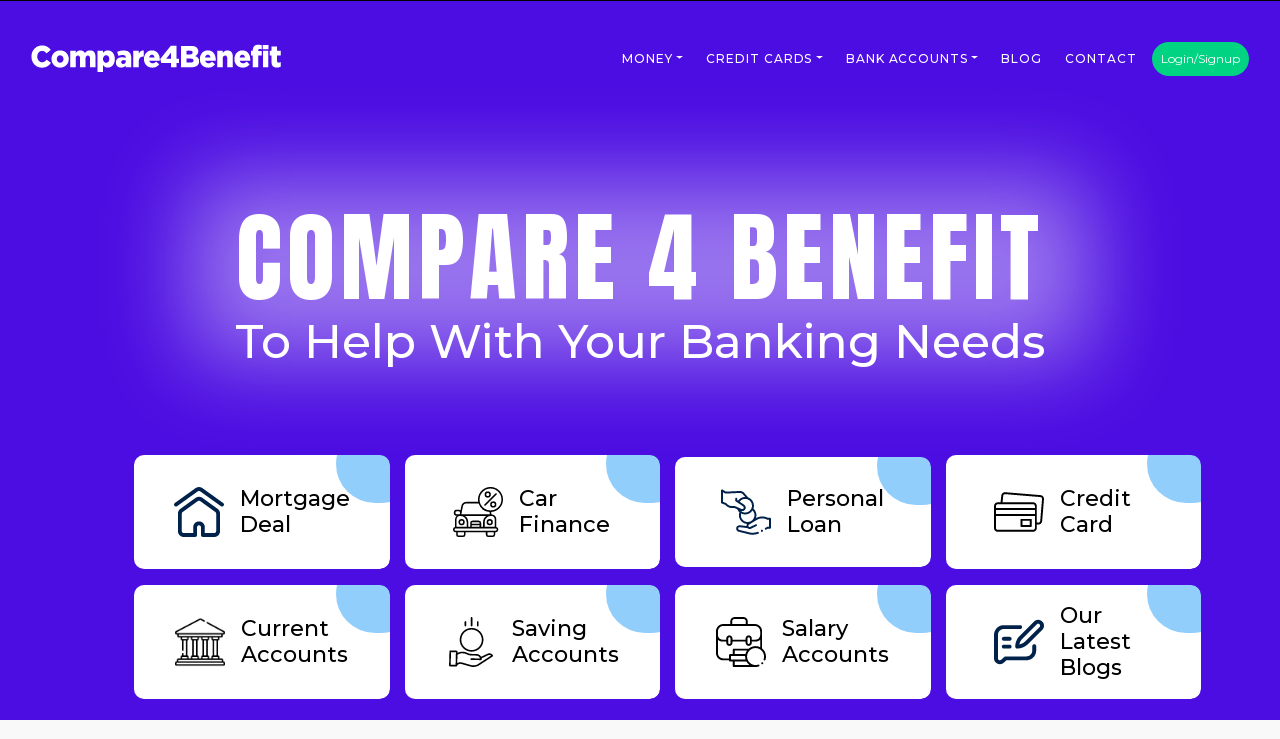

--- FILE ---
content_type: text/html; charset=UTF-8
request_url: https://www.compare4benefit.com/
body_size: 24400
content:
<!doctype html>
<html lang="en">
  <head> 


    <base href="https://www.compare4benefit.com/">
    <meta charset="utf-8">
    <meta name="apple-mobile-web-app-capable" content="yes" />
    <meta name="format-detection" content="telephone=no">
    <meta name="viewport" content="width=device-width, initial-scale=1.0, maximum-scale=1.0, user-scalable=no" />
    <meta name="description" content="Compare4Benefit is the No.1 comparison website in UAE for comparing financial products including credit cards, mortgages, bank accounts, car loans, personal loans, insurance. We work with UAE’s leading banks, bankers and financial institutions to ensure that you always see updated and correct information on our website">
    <!--meta name="robots" content="noindex"-->
    <!--meta name="keywords" content="">
    <meta name="google-site-verification" content="h3D2IcrkQsnVHwYKF7FUpKy4-CTBtQAMpECPm244duA" />
    <meta name="expiry" content="tue, 30 Mar 2018"-->
    <title>Compare Best Loans, Credit cards and Mortgage in Dubai | Compare4Benefit</title>
    <meta name="viewport" content="width=device-width, initial-scale=1, shrink-to-fit=no">
	<link rel="icon" type="image/ico" href="assets/images/favicon.ico">
<!--123-->

   <style>
       
html body .top-banner-listing{ background: #4c0de2 !important; }
   </style>
   <style>     .top-banner-listing,
			.banner { background: #4c0de2 !important; }
		</style>
   
<style>
a.nav-link.font-weight-normal.text-uppercase { color: #fff !important;}
html body .navigation,html body .top-header { background: #4c0de2 !important;}
	footer.footer.blue.pt-4{ background: #4c0de2 !important;}
	.bottom-footer{ background: #1b1b1b !important;}
	.login-btn{ background: #00d382 !important;}
</style>
    
<!-- Global site tag (gtag.js) - Google Analytics -->

<script async src="https://www.googletagmanager.com/gtag/js?id=UA-112378210-1"></script>

<script>
  window.dataLayer = window.dataLayer || [];
  function gtag(){dataLayer.push(arguments);}
  gtag('js', new Date());
  gtag('config', 'UA-112378210-1');
</script>

<!-- Google Tag Manager -->
<script>(function(w,d,s,l,i){w[l]=w[l]||[];w[l].push({'gtm.start':
new Date().getTime(),event:'gtm.js'});var f=d.getElementsByTagName(s)[0],
j=d.createElement(s),dl=l!='dataLayer'?'&l='+l:'';j.async=true;j.src=
'https://www.googletagmanager.com/gtm.js?id='+i+dl;f.parentNode.insertBefore(j,f);
})(window,document,'script','dataLayer','GTM-5PWXZVP');</script>
<!-- End Google Tag Manager -->

<!-- Global site tag (gtag.js) - AdWords: 821011076 -->
<script async src="https://www.googletagmanager.com/gtag/js?id=AW-821011076"></script>
<script>
  window.dataLayer = window.dataLayer || [];
  function gtag(){dataLayer.push(arguments);}
  gtag('js', new Date());

  gtag('config', 'AW-821011076');
</script>
<link rel="manifest" href="/manifest.json" />
<script src="https://cdn.onesignal.com/sdks/OneSignalSDK.js" async=""></script>
<script>
  var OneSignal = window.OneSignal || [];
  OneSignal.push(function() {
    OneSignal.init({
      appId: "0dc422c3-9547-4fcc-aafd-eab83ae66435",
    });
  });
</script>


    <!-- Bootstrap CSS -->
    <link rel="stylesheet" href="https://www.compare4benefit.com/v1/css/bootstrap.css" >
	<link rel="stylesheet" href="https://www.compare4benefit.com//v1/css/style.css?1768642480">
	<link rel="stylesheet" href="https://www.compare4benefit.com//v1/css/developer.css">
	<link rel="stylesheet" href="https://pro.fontawesome.com/releases/v5.10.0/css/all.css">
	<link rel="stylesheet" href="https://www.compare4benefit.com//v1/css/swipper.css">

  </head>
  
  
    
  <style>
  body.card-detail ul ,
  body.all-loan ul ,
  body.cashback-credit-cards ul ,
  body.bank-accounts ul ,
  body.account-detail ul ,
  body.loan-detail ul ,
  body.credit-cards ul ,
  html body ul {
		padding-left: 40px;
	}

	/*body.card-detail ul li ,
	body.cashback-credit-cards ul li ,
	body.all-loan ul li ,
	body.account-detail ul li ,
	body.bank-accounts ul li ,
	body.loan-detail ul li ,
	body.credit-cards ul li ,
	html body ul li {
		list-style: unset !important;
	}*/
	
	.toggle-area ul li {list-style: unset !important;}
	.container.custm-width ul li { list-style: unset !important;}
  </style>
<body >

<header>
<div class="header" style="position:relative">
	<div class="top-header" >
		<div class="container-fluid">
			<div class="row">
				<div class="col-md-12">
					<div class="LeftCont">
					    <p class="seprator">To Speak to an advisor, Kindly Call <a href="tel:+971-43233236"> +971-43233236</a></p>					
						<p class="ml-5">Email Us: <a href="mailto:sales@compare4benefit.com">sales@compare4benefit.com</a></p>
					</div>
				</div>
			</div>
		</div>
	</div>
	<div class="navigation">
		<div class="container-fluid">
		<nav class="navbar navbar-expand-lg navbar-light">
			<a class="navbar-brand w-100" href="https://www.compare4benefit.com/" style="width:250px !important">
				<!--img src="assets/v1/images/logo.png" class="img-fluid" alt="img-fluid" /-->
				
				<svg width="250" height="49" viewBox="0 0 440 49" fill="none" xmlns="http://www.w3.org/2000/svg">
<path d="M392.543 3.006C394.148 1.2 396.607 0.381006 398.981 0.391006C401.409 0.292006 403.846 0.476005 406.215 1.061C406.234 3.48 406.215 5.90301 406.23 8.32201C404.575 7.93801 402.777 7.43301 401.123 8.03201C399.902 8.60001 399.867 10.053 399.849 11.211H406.225C406.225 13.822 406.221 16.429 406.231 19.04H399.965C399.961 25.993 399.97 32.945 399.965 39.898H390.348C390.348 32.945 390.354 25.993 390.344 19.04C389.297 19.04 388.251 19.04 387.214 19.045C387.218 16.366 387.227 13.693 387.209 11.019C388.242 11.023 389.283 11.019 390.325 11.019C390.29 8.224 390.639 5.202 392.543 3.006Z" fill="white"/>
<path d="M407.866 0.73999C411.223 0.73599 414.586 0.743992 417.948 0.735992C417.922 3.23499 417.939 5.72999 417.934 8.22899C414.577 8.21999 411.223 8.22899 407.87 8.22499C407.866 5.72899 407.875 3.23499 407.866 0.73999Z" fill="white"/>
<path d="M4.05503 9.79C6.89403 5.475 11.62 2.453 16.753 1.782C20.907 1.304 25.315 1.74201 28.969 3.91001C31.325 5.23401 33.18 7.241 34.776 9.392C32.268 11.444 29.782 13.514 27.234 15.508C25.655 13.376 23.433 11.502 20.71 11.189C16.896 10.487 13.078 13.09 11.799 16.64C10.046 21.013 10.976 26.78 14.911 29.673C17.459 31.577 21.121 31.587 23.835 30.022C25.32 29.168 26.478 27.873 27.547 26.561C30.033 28.439 32.528 30.304 35.022 32.173C32.568 35.794 29.049 38.861 24.73 39.961C19.838 41.199 14.356 40.847 9.97004 38.195C4.32304 34.931 0.836045 28.483 0.800045 21.999C0.594045 17.726 1.67203 13.362 4.05503 9.79Z" fill="white"/>
<path d="M245.986 2.14002C249.312 1.98302 252.657 2.13502 255.988 2.07302C255.997 9.67802 255.992 17.279 255.992 24.881C257.513 24.886 259.037 24.886 260.562 24.881C260.54 27.443 260.54 30 260.562 32.563C259.037 32.558 257.513 32.558 255.992 32.563C255.992 35.008 255.988 37.455 255.992 39.9H246.461V32.563C240.684 32.554 234.902 32.558 229.125 32.558C228.603 30.108 228.03 27.666 227.507 25.216C233.694 17.551 239.754 9.76802 245.986 2.14002ZM237.979 24.857C240.805 24.906 243.63 24.875 246.461 24.879C246.451 21.301 246.479 17.725 246.446 14.149C243.59 17.69 240.8 21.29 237.979 24.857Z" fill="white"/>
<path d="M263.97 2.341C270.391 2.345 276.816 2.336 283.237 2.341C286.165 2.471 289.259 3.15 291.486 5.18C294.813 8.014 295.251 13.38 292.925 16.966C291.987 18.468 290.466 19.448 288.95 20.284C291.744 21.218 294.508 23.065 295.411 26.015C296.435 29.463 295.992 33.63 293.363 36.277C290.845 38.827 287.153 39.693 283.687 39.894C277.115 39.908 270.541 39.894 263.969 39.899V2.341H263.97ZM273.622 10.657C273.614 12.862 273.614 15.07 273.627 17.274C275.916 17.27 278.21 17.306 280.504 17.274C281.801 17.199 283.285 16.894 284.076 15.75C285.047 14.136 284.452 11.672 282.529 11.109C279.627 10.322 276.587 10.756 273.622 10.657ZM273.618 24.701C273.618 26.995 273.614 29.288 273.627 31.582C276.677 31.502 279.753 31.81 282.784 31.368C284.224 31.233 285.748 30.25 285.954 28.721C286.491 26.744 284.747 24.862 282.807 24.763C279.748 24.603 276.682 24.742 273.618 24.701Z" fill="white"/>
<path d="M423.43 3.521C426.636 3.53 429.847 3.52099 433.057 3.52499C433.048 5.96199 433.052 8.39899 433.052 10.835C435.198 10.84 437.349 10.831 439.504 10.84C439.494 13.577 439.494 16.313 439.504 19.054C437.354 19.031 435.203 19.041 433.052 19.041C433.062 22.269 433.031 25.497 433.062 28.72C433.052 29.847 433.343 31.202 434.541 31.618C436.191 32.105 437.898 31.519 439.41 30.852C439.379 33.54 439.401 36.232 439.396 38.918C435.877 40.671 431.563 41.118 427.878 39.643C424.945 38.498 423.541 35.244 423.45 32.279C423.402 27.866 423.45 23.453 423.433 19.041C422.351 19.041 421.269 19.041 420.196 19.049C420.2 16.313 420.196 13.577 420.196 10.84C421.274 10.835 422.356 10.835 423.438 10.827C423.426 8.39 423.439 5.958 423.43 3.521Z" fill="white"/>
<path d="M48.556 10.447C53.099 9.65601 58.008 10.849 61.505 13.899C66.142 17.869 67.689 24.728 65.739 30.433C64.537 34.024 61.934 37.122 58.563 38.862C54.423 41.021 49.308 41.169 45.015 39.358C40.71 37.574 37.468 33.568 36.444 29.044C35.729 25.363 36.055 21.371 37.915 18.062C40.012 14.033 44.103 11.207 48.556 10.447ZM49.549 19.139C47.528 19.765 46.097 21.634 45.699 23.668C44.622 27.375 47.399 32.279 51.606 31.868C55.594 31.975 57.937 27.285 56.931 23.798C56.385 20.507 52.813 17.994 49.549 19.139Z" fill="white"/>
<path d="M78.567 14.811C80.445 12.307 83.226 10.228 86.481 10.228C89.857 9.97801 93.273 11.775 94.797 14.833C96.582 12.853 98.75 11.024 101.437 10.492C104.867 9.73601 108.953 10.438 111.229 13.318C113.295 15.875 113.554 19.327 113.451 22.483C113.442 28.291 113.447 34.095 113.447 39.899H103.744C103.744 34.529 103.749 29.164 103.744 23.794C103.754 22.127 103.047 20.315 101.455 19.573C100.194 19.166 98.611 19.179 97.596 20.136C96.402 21.124 95.964 22.738 96 24.232C96.014 29.454 96.005 34.677 96.009 39.899H86.307C86.307 34.538 86.307 29.177 86.311 23.816C86.298 22.157 85.654 20.226 83.986 19.564C82.627 19.121 80.919 19.26 79.913 20.373C78.764 21.482 78.625 23.194 78.567 24.701C78.571 29.767 78.571 34.833 78.571 39.899H68.954V10.835C72.16 10.835 75.366 10.831 78.571 10.835C78.571 12.164 78.571 13.487 78.567 14.811Z" fill="white"/>
<path d="M131.945 10.75C136.134 9.31099 141.034 10.84 143.856 14.202C146.735 17.547 147.723 22.139 147.477 26.458C147.343 30.173 146.172 33.965 143.659 36.769C141.459 39.273 138.101 40.771 134.752 40.511C131.605 40.556 128.788 38.754 126.843 36.398C126.883 40.418 126.852 44.442 126.861 48.465C123.655 48.461 120.449 48.465 117.243 48.465V10.835H126.861C126.861 12.114 126.856 13.388 126.865 14.663C128.313 13.089 129.829 11.408 131.945 10.75ZM130.491 19.116C125.564 21.106 125.439 29.212 130.147 31.515C132.687 32.792 136 31.474 137.162 28.93C138.575 25.944 138.15 21.714 135.284 19.705C133.925 18.705 132.061 18.539 130.491 19.116Z" fill="white"/>
<path d="M151.697 12.66C156.701 10.549 162.34 9.81701 167.682 10.899C170.691 11.56 173.602 13.344 174.988 16.183C176.101 18.392 176.374 20.927 176.41 23.369C176.401 28.878 176.41 34.386 176.405 39.899H166.788C166.788 38.92 166.783 37.944 166.779 36.97C163.438 40.932 157.107 41.705 152.824 38.888C149.381 36.549 148.63 31.649 149.98 27.934C150.852 25.358 153.231 23.615 155.779 22.913C159.41 21.903 163.269 22.362 166.846 23.387C166.912 21.559 166.17 19.507 164.324 18.822C160.832 17.588 157.027 18.608 153.696 19.896C153.058 17.476 152.359 15.07 151.697 12.66ZM160.395 27.965C158.141 29.069 158.146 32.816 160.475 33.831C162.499 34.547 165.084 33.942 166.216 32.007C167.034 30.836 166.864 29.356 166.887 28.005C164.829 27.325 162.384 26.923 160.395 27.965Z" fill="white"/>
<path d="M192.953 11.784C194.465 10.639 196.4 10.362 198.238 10.277C198.248 13.908 198.243 17.543 198.243 21.178C196.178 21.079 193.92 21.33 192.323 22.779C190.185 24.603 189.635 27.554 189.497 30.219C189.403 33.442 189.479 36.671 189.457 39.899H179.84V10.836H189.457C189.462 12.727 189.431 14.618 189.492 16.51C190.396 14.775 191.304 12.937 192.953 11.784Z" fill="white"/>
<path d="M203.698 13.622C208.455 9.24002 216.435 9.05702 221.462 13.081C225.83 16.729 227.033 22.841 226.586 28.27C220.429 28.291 214.272 28.247 208.12 28.291C208.724 30.424 210.319 32.364 212.573 32.808C215.443 33.568 218.328 32.052 220.267 30.004C222.056 31.591 223.853 33.16 225.66 34.73C223.607 37.333 220.813 39.425 217.541 40.171C212.895 41.204 207.654 40.448 203.922 37.35C200.474 34.524 198.744 29.982 198.864 25.586C198.704 21.165 200.407 16.626 203.698 13.622ZM210.985 18.168C209.188 19.035 208.366 21.043 208.007 22.894C211.182 22.921 214.361 22.903 217.54 22.903C217.339 21.53 216.944 20.104 215.935 19.093C214.732 17.749 212.591 17.292 210.985 18.168Z" fill="white"/>
<path d="M300.951 14.753C305.69 9.106 315.25 8.636 320.544 13.729C324.362 17.458 325.359 23.145 324.951 28.273C318.796 28.287 312.638 28.247 306.485 28.295C307.089 30.432 308.699 32.373 310.957 32.811C313.823 33.562 316.698 32.046 318.635 30.003C320.423 31.59 322.221 33.164 324.027 34.729C321.979 37.327 319.189 39.419 315.925 40.162C312.004 41.029 307.701 40.667 304.179 38.652C300.88 36.822 298.559 33.491 297.696 29.846C296.511 24.678 297.383 18.826 300.951 14.753ZM309.348 18.173C307.546 19.036 306.732 21.048 306.37 22.895C309.549 22.917 312.727 22.909 315.906 22.904C315.706 21.531 315.307 20.101 314.298 19.091C313.09 17.748 310.953 17.292 309.348 18.173Z" fill="white"/>
<path d="M343.029 10.621C346.677 9.53 351.259 10.603 353.348 13.988C354.997 16.465 355.271 19.555 355.186 22.456C355.172 28.269 355.186 34.081 355.181 39.898C351.957 39.889 348.739 39.92 345.519 39.88C345.541 34.966 345.533 30.052 345.528 25.138C345.417 23.61 345.421 21.924 344.428 20.659C343.162 18.915 340.274 18.879 338.843 20.422C337.695 21.508 337.489 23.194 337.452 24.696C337.448 29.761 337.452 34.828 337.452 39.898C334.247 39.903 331.041 39.898 327.835 39.898V10.835H337.452C337.452 12.19 337.452 13.54 337.443 14.895C338.942 13.076 340.695 11.291 343.029 10.621Z" fill="white"/>
<path d="M368.555 10.603C373.259 9.51701 378.772 10.63 382.005 14.417C385.304 18.164 386.132 23.439 385.76 28.273C379.604 28.282 373.447 28.251 367.294 28.291C367.894 30.437 369.511 32.378 371.774 32.815C374.64 33.557 377.506 32.046 379.442 30.003C381.231 31.59 383.033 33.159 384.835 34.729C382.855 37.229 380.202 39.277 377.077 40.073C372.145 41.315 366.44 40.448 362.608 36.925C357.748 32.487 356.925 24.884 359.21 18.956C360.784 14.904 364.285 11.6 368.555 10.603ZM370.156 18.173C368.353 19.041 367.54 21.048 367.177 22.899C370.358 22.918 373.536 22.909 376.715 22.904C376.51 21.531 376.116 20.096 375.106 19.091C373.894 17.744 371.757 17.292 370.156 18.173Z" fill="white"/>
<path d="M408.125 10.84C411.345 10.831 414.56 10.835 417.778 10.835V39.898C414.559 39.898 411.34 39.903 408.125 39.893C408.13 30.209 408.13 20.525 408.125 10.84Z" fill="white"/>
</svg>
				
				
				<img src="assets/v1/images/lg.png" class="img-fluid d-none" alt="img-fluid" />
				<!--img src="assets/v1/images/Group.svg" class="img-fluid" alt="img-fluid" /-->
			</a>
			<button class="navbar-toggler" type="button" data-toggle="collapse" data-target="#navbarSupportedContent" aria-controls="navbarSupportedContent" aria-expanded="false" aria-label="Toggle navigation">
				<span class="navbar-toggler-icon"></span>
			</button>
    <div id="navbarContent" class="collapse navbar-collapse">
        <ul class="navbar-nav ml-auto">
            <li class="nav-item dropdown megamenu"><a id="megamneu" href="" data-toggle="dropdown" aria-haspopup="true" aria-expanded="false" class="nav-link dropdown-toggle font-weight-normal text-uppercase">Money</a>
                <div aria-labelledby="megamneu" class="dropdown-menu border-0 p-0 m-0">
                    <div class="container">
                        <div class="row bg-white rounded-0 m-0 shadow-sm">
                            <div class="col-lg-7 col-xl-8">
                                <div class="p-4">
                                    <div class="row">
                                        <div class="col-lg-4 mb-4">
                                            <h6 class="font-weight-bold mb-3 text-uppercase">Car Finance</h6>
                                            <ul class="list-unstyled">
                                                <li class="nav-item"><a href="https://www.compare4benefit.com/all-loan/car-finance" class="nav-link text-small pb-0">View All Car Finance</a></li>
                                                <li class="nav-item"><a href="https://www.compare4benefit.com/all-loan/islamic-car-finance" class="nav-link text-small pb-0 ">Islamic Car Finance</a></li>
                                                <li class="nav-item"><a href="https://www.compare4benefit.com/all-loan/used-car-finance" class="nav-link text-small pb-0 ">Used Car Finance</a></li>
                                                <li class="nav-item"><a href="https://www.compare4benefit.com/car-finance-calculator" class="nav-link text-small pb-0 ">Car Finance Calculator</a></li>
                                            </ul> 
                                        </div>
                                        <div class="col-lg-4 mb-4">
                                            <h6 class="font-weight-bold mb-3 text-uppercase">Personal Finance</h6>
                                            <ul class="list-unstyled">
                                                 <li class="nav-item"><a href="https://www.compare4benefit.com/all-loan/personal-loan" class="nav-link text-small pb-0">View All Personal Finance</a></li>
                                                <li class="nav-item"><a href="https://www.compare4benefit.com/all-loan/islamic-personal-finance" class="nav-link text-small pb-0 ">Islamic Finance</a></li>
                                                <li class="nav-item"><a href="https://www.compare4benefit.com/all-loan/personal-loan-without-salary-transfer" class="nav-link text-small pb-0 ">No Salary Transfer</a></li>
                                                <li class="nav-item"><a href="https://www.compare4benefit.com/all-loan/loans-for-self-employed" class="nav-link text-small pb-0 ">Loans For Self Employed</a></li>
												<li class="nav-item"><a href="https://www.compare4benefit.com/personal-finance-calculator" class="nav-link text-small pb-0 ">Personal Finance Calculator</a></li>
											
                                            </ul>
                                        </div>
                                        <div class="col-lg-4 mb-4">
                                            <h6 class="font-weight-bold mb-3 text-uppercase">Mortgage</h6>
                                            <ul class="list-unstyled">
                                                 <li class="nav-item"><a href="https://www.compare4benefit.com/all-loan/mortgage-home-loan" class="nav-link text-small pb-0">View All Mortgage</a></li>
                                                <li class="nav-item"><a href="https://www.compare4benefit.com/all-loan/islamic-mortgage" class="nav-link text-small pb-0 ">Islamic Mortgage</a></li>
                                                <li class="nav-item"><a href="https://www.compare4benefit.com/advance-mortgage-calculator" class="nav-link text-small pb-0 ">Advance Mortgage Search</a></li>
                                                <li class="nav-item"><a href="https://www.compare4benefit.com/mortgage-calculator" class="nav-link text-small pb-0 ">Mortgage Calculator</a></li>
												<li class="nav-item"><a href="https://www.compare4benefit.com/debt-ratio-calculator" class="nav-link text-small pb-0 ">DBR Calculator</a></li>
                                            </ul>
                                        </div>
                                    </div>
                                </div>
                            </div>
                            <div class="col-lg-5 col-xl-4 px-0 d-none d-lg-block" style="background: center center url(https://images.unsplash.com/photo-1533637267520-4dfd6aa7ee93?ixlib=rb-1.2.1&ixid=eyJhcHBfaWQiOjEyMDd9&auto=format&fit=crop&w=1268&q=80)no-repeat; background-size: cover;"></div>
                        </div>
                    </div>
                </div>
            </li>
			  <li class="nav-item dropdown megamenu"><a id="megamneu" href="" data-toggle="dropdown" aria-haspopup="true" aria-expanded="false" class="nav-link dropdown-toggle font-weight-normal text-uppercase">Credit Cards</a>
                <div aria-labelledby="megamneu" class="dropdown-menu border-0 p-0 m-0">
                    <div class="col-md-4 offset-md-4">
                        <div class="row bg-white rounded-0 m-0 shadow-sm">
                            <div class="col-lg-12">
                                <div class="p-2">
                                    <div class="row">
                                        <div class="col-lg-6 mb-4">
                                            <h6 class="font-weight-bold mb-3 text-uppercase"></h6>
                                            <ul class="list-unstyled">
                                                <li class="nav-item"><a href="https://www.compare4benefit.com/credit-cards" class="nav-link text-small pb-0">View All Credit Cards</a></li>
                                                <li class="nav-item"><a href="https://www.compare4benefit.com/cashback-credit-cards" class="nav-link text-small pb-0 ">Cash Back Cards</a></li>
                                                <li class="nav-item"><a href="https://www.compare4benefit.com/balance-transfer-credit-cards" class="nav-link text-small pb-0 ">Balance Transfer Cards</a></li>
                                                <li class="nav-item"><a href="https://www.compare4benefit.com/air-miles-card" class="nav-link text-small pb-0 ">Air Miles Cards</a></li>
                                                <li class="nav-item"><a href="https://www.compare4benefit.com/dining-cards" class="nav-link text-small pb-0 ">Dining Cards</a></li>
                                            </ul> 
                                        </div>
                                        <div class="col-lg-6 mb-4">
                                            <h6 class="font-weight-bold mb-3 text-uppercase"></h6>
                                            <ul class="list-unstyled">
                                                 <li class="nav-item"><a href="https://www.compare4benefit.com/cinema-card" class="nav-link text-small pb-0">Cinema Cards</a></li>
                                                <li class="nav-item"><a href="https://www.compare4benefit.com/valet-parking-card" class="nav-link text-small pb-0 ">Valet Parking Cards</a></li>
                                                <li class="nav-item"><a href="https://www.compare4benefit.com/golf-benefit-card" class="nav-link text-small pb-0 ">Golf Benefit Cards</a></li>
                                                <li class="nav-item"><a href="https://www.compare4benefit.com/travel-cards" class="nav-link text-small pb-0 ">Travel Cards</a></li>
												<li class="nav-item"><a href="https://www.compare4benefit.com/prepaid-cards" class="nav-link text-small pb-0 ">Prepaid Cards</a></li>
												<li class="nav-item"><a href="https://www.compare4benefit.com/offers" class="nav-link text-small pb-0 ">Offers</a></li>
                                            </ul>
                                        </div>
                                    </div>
                                </div>
                            </div>
                            
                        </div>
                    </div>
                </div>
            </li>
           
			
            <li class="nav-item dropdown">
				<a href="#" class="nav-link font-weight-normal text-uppercase dropdown-toggle" data-toggle="dropdown">Bank Accounts</a>
				<div class="dropdown-menu">
				  <a class="dropdown-item" href="https://www.compare4benefit.com/bank-accounts">View All Accounts</a>
				  <a class="dropdown-item" href="https://www.compare4benefit.com/bank-accounts/premier-priority">Priority/Premier</a>
				  <a class="dropdown-item" href="https://www.compare4benefit.com/bank-accounts/current-account">Current Account</a>
				  <a class="dropdown-item" href="https://www.compare4benefit.com/bank-accounts/saving-account">Saving Account</a>
				  <a class="dropdown-item" href="https://www.compare4benefit.com/bank-accounts/salary-account">Salary Account</a>
				  <a class="dropdown-item" href="https://www.compare4benefit.com/bank-accounts/ladies-account">Ladies Account</a>
				  <a class="dropdown-item" href="https://www.compare4benefit.com/bank-accounts/popular">Most Popular Account</a>
				</div>
			</li>
            <!--li class="nav-item"><a href="" class="nav-link font-weight-normal text-uppercase">Business</a></li>
            <li class="nav-item"><a href="" class="nav-link font-weight-normal text-uppercase">Investments</a></li>
            <li class="nav-item"><a href="" class="nav-link font-weight-normal text-uppercase">Business Set Up</a></li-->
            <li class="nav-item"><a href="https://www.compare4benefit.com//blog" class="nav-link font-weight-normal text-uppercase">Blog</a></li>
            <li class="nav-item"><a href="https://www.compare4benefit.com/contact" class="nav-link font-weight-normal text-uppercase">Contact</a></li>
        </ul>  
		<button class="btn login-btn">Login/Signup</button>
    </div>
</nav>
			<!--nav class="navbar navbar-expand-lg p-0">
				  <a class="navbar-brand" href="https://www.compare4benefit.com/"><img src="assets/v1/images/logo.png" class="img-fluid" alt="img-fluid" /></a>
				  <button class="navbar-toggler" type="button" data-toggle="collapse" data-target="#navbarSupportedContent" aria-controls="navbarSupportedContent" aria-expanded="false" aria-label="Toggle navigation">
					<span class="navbar-toggler-icon"><i class="fas fa-bars"></i></span>
				  </button>
				<div class="collapse navbar-collapse" id="navbarSupportedContent">
					<ul class="navbar-nav ml-auto">
					  <li class="nav-item active">
						<a class="nav-link" href="https://www.compare4benefit.com/">Car Loan</a>
					  </li>
					  <li class="nav-item">
						<a class="nav-link" href="https://www.compare4benefit.com/">Credit Cards</a>
					  </li>
					  <li class="nav-item active">
						<a class="nav-link" href="https://www.compare4benefit.com/">Bank Accounts</a>
					  </li>
					  <li class="nav-item">
						<a class="nav-link" href="https://www.compare4benefit.com/">Business</a>
					  </li>
					   <li class="nav-item active">
						<a class="nav-link" href="https://www.compare4benefit.com/">Investments</a>
					  </li>
					  <li class="nav-item">
						<a class="nav-link" href="https://www.compare4benefit.com/">Business Set Up</a>
					  </li>
					   <li class="nav-item">
						<a class="nav-link" href="https://www.compare4benefit.com/">Blog</a>
					  </li>					  
					   <li class="nav-item">
						<a class="nav-link" href="https://www.compare4benefit.com/">Contact</a>
					  </li>
					</ul>
					<button class="btn login-btn">Login/Signup</button>
					
				</div>
			</nav-->
		</div>
    </div>
	</div>
</header><style>
.megamenu {
    position: static
}
a.nav-link.font-weight-normal.text-uppercase {
    color: #000;
    font-weight: 500 !important;
}
.megamenu .dropdown-menu {
    background: none;
    border: none;
    width: 100%
}



code {
    color: #745eb1;
    background: #fff;
    padding: 0.1rem 0.2rem;
    border-radius: 0.2rem
}

.text-uppercase {
    letter-spacing: 0.08em
}
/*header {
    position: relative;
    z-index: 999;
}*/
nav.navbar.navbar-expand-lg.navbar-light {
    z-index: 999;
}

@media(max-width:575px){
    h1.text-center.banner-head:before {
        top: 40px !important;
        right: 0;
        height: 110px !important;
    }
}



</style>


<style>
/*.navigation, .top-header {
    background: #49265e !important;
}*/
.cont p.ctt {
    height: 50px;
    overflow: hidden;
}
h1.text-center.banner-head:before {
   /* background-color: #ffffff; */
     background-color: #ffffff6e;
    content: "";
    filter: blur(45px);
    height: 96%;
    left: 0;
    mix-blend-mode: overlay;
    position: absolute;
    top: -20px;
    width: 900px;
    margin: 0 auto;
    display: block;
    right: 0;
    height: 180px;
}
.set-main{
	    display: flex;
    align-items: center;
    justify-content: space-around;
	max-width:900px;
    margin: 0 auto;
}ul.set-main li {
    width: 200px;
	position:relative;
}
h3.bg {
    left: 0;
    margin: 0 auto;
}.bg-white.d-flex:after {
    content: '';
    position: absolute;
    width: 83.69px;
    height: 78px;
    background: rgba(39, 158, 247, 0.5);
    top: -30px;
    right: -30px;
    border-radius: 50px;
}
.overflow-hidden{
	overflow:hidden;
	padding-right:0px !important;
	    border-radius: 10px
}
.bg-white.d-flex.justify-content-center {
    border-radius: 10px;
}

@media(max-width:478px){
	img.img-fluid.pt-3.pb-3 {width: 40px !important;}
	.bg-white.d-flex h3 {font-size: 16px !important;    padding-right: 0 !important;}
	.bg-white.d-flex:after { width: 53.69px; height: 58px;}
}

@media (min-width: 320px) and (max-width: 768px){
	.banner {height: fit-content !important;}
	img.img-fluid.pt-3.pb-3 {width: 50px;}
	.bg-white.d-flex h3 {font-size: 22px;    padding-right: 0 !important;}
			html body .set-main { margin-left:-8px !important; justify-content: start !important;}
	li.col-lg-3.col-md-4.col-sm-4.mb-3.overflow-hidden {
	  max-width: 50% !important;
		flex: 0 0 50% !important;
		width: 100%;
		margin: 0;min-height: 115px;
	}
}

@media (min-width: 769px) and (max-width: 991px){
	section.banner {height: fit-content !important;	}
	img.img-fluid.pt-3.pb-3 {width: 50px;}
		html body .set-main { justify-content: start !important;}

	.bg-white.d-flex h3 {font-size: 22px;    padding-right: 0 !important;}
}

@media screen and (max-width: 1399px) and (min-width: 992px) {
	img.img-fluid.pt-3.pb-3 {width: 50px;}
	.bg-white.d-flex h3 {font-size: 22px;    padding-right: 0 !important;}
}
@media(max-width:575px){
	html body .news.input-group {
		width: 98% !important;
	}
}
.cont p {
    font-size: 15px !important;
}
.ctt {
    color: #102D7B;
    font-size: 15px !important;
    margin: 16px 0;
}

section.banner:before {
    z-index: 2;
}
.rel-2{
        position: relative;
    z-index: 2;
}
.set-pos {width: 100%;
    position: absolute;
    top: 0;
    height: 100%;
    overflow: hidden;
}

section.main-area {
    height: 850px;
    overflow: hidden;
}
</style>

<!-- Owl Carousel CSS -->
<link rel="stylesheet" href="https://cdnjs.cloudflare.com/ajax/libs/OwlCarousel2/2.3.4/assets/owl.carousel.min.css">
<link rel="stylesheet" href="https://cdnjs.cloudflare.com/ajax/libs/OwlCarousel2/2.3.4/assets/owl.theme.default.min.css">


   



<!-------banner start------>
<section class="banner " style="height:850px">
    
    
    
     <div class="set-pos">
                
        <!-- web Carousel -->
                
        <!-- mobile Carousel -->
            </div>
    
    
    
    
    
    
    
    
   <div class="container rel-2">
      <div class="row">
         <div class="col-md-12">
			<h1 class="text-center banner-head">
				COMPARE 4 BENEFIT	
			</h1>
			<h4 class="text-center text-white f-47-35 mt-2 mb-5">To Help With Your Banking Needs</h4>
			
				<ul class="set-main w-100 row mt-5 pt-5" style="max-width:100% !important">
						
						<li class="col-lg-3 col-md-4 col-sm-4 mb-3 overflow-hidden">
						    <a href="https://www.compare4benefit.com/all-loan/mortgage-home-loan" class="text-black">
						        	<div class="bg-white d-flex justify-content-center align-items-center px-5 py-3 h-auto">
							    <img src="https://www.compare4benefit.com/v1/svg/home-page.svg" class="img-fluid pt-3 pb-3" alt="icon" width="70" />
								
							   	<h3 class="pl-3 pr-5 text-left">Mortgage Deal</h3>
							</div>
						    </a>
						
						</li>
						<li class="col-lg-3 col-md-4 col-sm-4 mb-3 overflow-hidden">
						    <a href="https://www.compare4benefit.com/all-loan/car-finance" class="text-black">
    							<div class="bg-white d-flex justify-content-center align-items-center px-5 py-3 h-auto">
    							    <img src="https://www.compare4benefit.com/v1/svg/car.svg" class="img-fluid pt-3 pb-3" alt="icon" width="70" />
    							   	<h3 class="pl-3 pr-5 text-left">Car Finance</h3>
    							</div>
    						</a>	
						</li>
						<li class="col-lg-3 col-md-4 col-sm-4 mb-3 overflow-hidden">
						    <a href="https://www.compare4benefit.com/all-loan/personal-loan" class="text-black">
    							<div class="bg-white d-flex justify-content-center align-items-center px-5 py-3 h-auto">
    							    <img src="https://www.compare4benefit.com/v1/svg/Vector.svg" class="img-fluid pt-3 pb-3" alt="icon" width="70" />
    							   	<h3 class="pl-3 pr-5 text-left">Personal Loan</h3>
    							</div>
    						</a>	
						</li>
						
						<li class="col-lg-3 col-md-4 col-sm-4 mb-3 overflow-hidden">
						    <a href="https://www.compare4benefit.com/credit-cards" class="text-black">
    							<div class="bg-white d-flex justify-content-center align-items-center px-5 py-3 h-auto">
    							    <img src="https://www.compare4benefit.com/v1/svg/credit-card.svg" class="img-fluid pt-3 pb-3" alt="icon" width="70" />
    							   	<h3 class="pl-3 pr-5 text-left">Credit Card</h3>
    							</div>
    						</a>	
						</li>
						<!--li class="col-lg-3 col-md-4 col-sm-4 mb-3 overflow-hidden">
							<div class="bg-white d-flex justify-content-center align-items-center px-5 py-3 h-auto">
							    <img src="v1/images/svg/new/earnings.svg" class="img-fluid pt-3 pb-3" alt="icon" width="70" />
							   	<h3 class="pl-3 pr-5 text-left">Investment OPtions</h3>
							</div>
						</li>
						<li class="col-lg-3 col-md-4 col-sm-4 mb-3 overflow-hidden">
							<div class="bg-white d-flex justify-content-center align-items-center px-5 py-3 h-auto">
							    <img src="v1/images/svg/new/exchange-rate.svg" class="img-fluid pt-3 pb-3" alt="icon" width="70" />
							   	<h3 class="pl-3 pr-5 text-left">Currency Exchange</h3>
							</div>
						</li>
						
						<li class="col-lg-3 col-md-4 col-sm-4 mb-3 overflow-hidden">
							<div class="bg-white d-flex justify-content-center align-items-center px-5 py-3 h-auto">
							    <img src="v1/images/svg/new/promotion.svg" class="img-fluid pt-3 pb-3" alt="icon" width="70" />
							   	<h3 class="pl-3 pr-5 text-left">Business Setup</h3>
							</div>
						</li>
						
						<li class="col-lg-3 col-md-4 col-sm-4 mb-3 overflow-hidden">
							<div class="bg-white d-flex justify-content-center align-items-center px-5 py-3 h-auto">
							    <img src="v1/images/svg/new/gold.svg" class="img-fluid pt-3 pb-3" alt="icon" width="70" />
							   	<h3 class="pl-3 pr-2 text-left">Gold Rates</h3>
							</div>
						</li>
						-->
						
						<li class="col-lg-3 col-md-4 col-sm-4 mb-3 overflow-hidden">
						    <a href="https://www.compare4benefit.com/bank-accounts/current-account" class="text-black">
								<div class="bg-white d-flex justify-content-center align-items-center px-5 py-3 h-auto">
									<img src="https://www.compare4benefit.com/v1/svg/bank.png" class="img-fluid pt-3 pb-3" alt="icon" width="70" />
									<h3 class="pl-3 pr-2 text-left">Current Accounts</h3>
								</div>
							</a>	
						</li>
						<li class="col-lg-3 col-md-4 col-sm-4 mb-3 overflow-hidden">
						    <a href="https://www.compare4benefit.com/bank-accounts/saving-account" class="text-black">
								<div class="bg-white d-flex justify-content-center align-items-center px-5 py-3 h-auto">
									<img src="https://www.compare4benefit.com/v1/svg/saving.svg" class="img-fluid pt-3 pb-3" alt="icon" width="70" />
									<h3 class="pl-3 pr-2 text-left">Saving Accounts</h3>
								</div>
							</a>	
						</li>
						<li class="col-lg-3 col-md-4 col-sm-4 mb-3 overflow-hidden">
						    <a href="https://www.compare4benefit.com/bank-accounts/salary-account" class="text-black">
								<div class="bg-white d-flex justify-content-center align-items-center px-5 py-3 h-auto">
									<img src="https://www.compare4benefit.com/v1/svg/briefcase.svg" class="img-fluid pt-3 pb-3" alt="icon" width="70" />
									<h3 class="pl-3 pr-2 text-left">Salary Accounts</h3>
								</div>
							</a>	
						</li>
						<li class="col-lg-3 col-md-4 col-sm-4 mb-3 overflow-hidden">
						    <a href="https://www.compare4benefit.com/blog" class="text-black">
    							<div class="bg-white d-flex justify-content-center align-items-center px-5 py-3 h-auto">
    							    <img src="https://www.compare4benefit.com/v1/svg/blog.svg" class="img-fluid pt-3 pb-3" alt="icon" width="70" />
    							   	<h3 class="pl-3 pr-1 text-left">Our Latest Blogs</h3>
    							</div>
    						</a>	
						</li>
						
						<!--li class="col-lg-3 col-md-4 col-sm-4 mb-3 overflow-hidden">
							<div class="bg-white d-flex justify-content-center align-items-center px-5 py-3 h-auto">
							    <img src="v1/images/svg/new/megaphone.svg" class="img-fluid pt-3 pb-3" alt="icon" width="70" />
							   	<h3 class="pl-3 pr-5 text-left">Promotions</h3>
							</div>
						</li-->
						
						
				</ul>
				<!--div class="col-md-8 offset-md-2">
					<div class="row">
						
						<div class="col-lg-3 col-md-6 col-sm-12 col-6">
							<div class="box-banner flex-wrap justify-content-center align-items-center">
							   <img src="v1/images/svg/icon1.svg" class="img-fluid pt-5 pb-4" alt="icon" width="90" />
							</div>
							<h3 class="bg">Mortgage</h3>
						</div>
						<div class="col-lg-3 col-md-6 col-sm-12 col-6">
							<div class="box-banner flex-wrap justify-content-center align-items-center">
							   <img src="v1/images/svg/icon2.svg" class="img-fluid pt-5 pb-4" alt="icon" width="90" />
							</div>
							<h3 class="bg">Credit Card</h3>
						</div>
						<div class="col-lg-3 col-md-6 col-sm-12 col-6">
							<div class="box-banner flex-wrap justify-content-center align-items-center">
							   <img src="v1/images/svg/icon3.svg" class="img-fluid pt-5 pb-4" alt="icon" width="90" />
							</div>
							<h3 class="bg">Car Loan</h3>
						</div>
						<div class="col-lg-3 col-md-6 col-sm-12 col-6">
							<div class="box-banner flex-wrap justify-content-center align-items-center">
							   <img src="v1/images/svg/icon4.svg" class="img-fluid pt-5 pb-4" alt="icon" width="90" />
							</div>
							<h3 class="bg">Bank Account</h3>
						</div>
						
					</div>
				</div-->
         </div>
         
         <div class="col-md-2 d-none">
            <img src="https://www.compare4benefit.com/v1/svg/man.png" class="img-fluid" alt="man" />
         </div>
      </div>
   </div>
   
</section>
<!-------banner end------>



<!-------looking start------>
<section class="looking-for mt-0 mb-3 pb-0 d-none" style="">

   <div class="container">
      <div class="row">
         <div class="col-md-12 mt-5">
            <div class="heading mb-5 text-center">
               <h1>What are you looking for ?</h1>
            </div>
         </div>
      </div>
      <div class="row">
        
         <div class="col-lg-3 col-md-6 col-sm-12">
            <div class="box">
               <img src="v1/images/svg/icon1.svg" class="img-fluid" alt="icon" />
               <h3>Business Setup</h3>
            </div>
         </div>
         <div class="col-lg-3 col-md-6 col-sm-12">
            <div class="box">
               <img src="v1/images/svg/icon6.svg" class="img-fluid" alt="icon" />
               <h3>Investments</h3>
            </div>
         </div>
         <div class="col-lg-3 col-md-6 col-sm-12">
            <div class="box">
               <img src="v1/images/svg/icon7.svg" class="img-fluid" alt="icon" />
               <h3>Personal 
                  Loan
               </h3>
            </div>
         </div>
         <div class="col-lg-3 col-md-6 col-sm-12">
            <div class="box">
               <img src="v1/images/svg/icon8.svg" class="img-fluid" alt="icon" />
               <h3>Blogs</h3>
            </div>
         </div>
         <div class="col-lg-3 col-md-6 col-sm-12">
            <div class="box">
               <img src="v1/images/svg/icon9.svg" class="img-fluid" alt="icon" />
               <h3>Currency 
                  Exchange
               </h3>
            </div>
         </div>
         <div class="col-lg-3 col-md-6 col-sm-12">
            <div class="box">
               <img src="v1/images/svg/icon10.svg" class="img-fluid" alt="icon" />
               <h3>Gold Rates</h3>
            </div>
         </div>
         <div class="col-lg-3 col-md-6 col-sm-12">
            <div class="box">
               <img src="v1/images/svg/icon11.svg" class="img-fluid" alt="icon" />
               <h3>Promotions</h3>
            </div>
         </div>
      </div>
   </div>
   </div>
</section>
<!-------looking end------>
<section class="looking-for mt-5 mb-5">
   <div class="container">
      <div class="row">
         <div class="col-md-12 mt-5">
            <ul class="nav nav-tabs" id="myTab" role="tablist">
               <li class="nav-item col-lg-3 col-md-6 col-sm-6 p-0">
                  <a class="nav-link active" id="personal-finance-tab" data-toggle="tab" href="#personal-finance" role="tab" aria-controls="personal-finance" aria-selected="true">
<svg width="28" height="28" viewBox="0 0 28 28" fill="none" xmlns="http://www.w3.org/2000/svg" class="mr-2">
<g clip-path="url(#clip0_104_405)">
<path d="M19.8334 27.9999C15.8738 27.9999 11.6667 26.7726 11.6667 24.5C11.6667 24.178 11.9281 23.9166 12.2501 23.9166C12.5721 23.9166 12.8334 24.178 12.8334 24.5C12.8334 25.4741 15.4958 26.8333 19.8334 26.8333C24.1711 26.8333 26.8334 25.4741 26.8334 24.5C26.8334 24.178 27.0948 23.9166 27.4168 23.9166C27.7388 23.9166 28.0001 24.178 28.0001 24.5C28.0001 26.7726 23.7931 27.9999 19.8334 27.9999Z" fill="black"/>
<path d="M19.8334 24.4999C15.8738 24.4999 11.6667 23.2726 11.6667 21C11.6667 20.678 11.9281 20.4166 12.2501 20.4166C12.5721 20.4166 12.8334 20.678 12.8334 21C12.8334 21.9741 15.4958 23.3333 19.8334 23.3333C24.1711 23.3333 26.8334 21.9741 26.8334 21C26.8334 20.678 27.0948 20.4166 27.4168 20.4166C27.7388 20.4166 28.0001 20.678 28.0001 21C28.0001 23.2726 23.7931 24.4999 19.8334 24.4999Z" fill="black"/>
<path d="M19.8334 21C15.8738 21 11.6667 19.7727 11.6667 17.5C11.6667 15.2273 15.8738 14 19.8334 14C23.7931 14 28.0001 15.2273 28.0001 17.5C28.0001 19.7727 23.7931 21 19.8334 21ZM19.8334 15.1667C15.4958 15.1667 12.8334 16.5258 12.8334 17.5C12.8334 18.4742 15.4958 19.8333 19.8334 19.8333C24.1711 19.8333 26.8334 18.4742 26.8334 17.5C26.8334 16.5258 24.1711 15.1667 19.8334 15.1667Z" fill="black"/>
<path d="M27.4166 25.0833C27.0946 25.0833 26.8333 24.822 26.8333 24.5V17.5C26.8333 17.178 27.0946 16.9166 27.4166 16.9166C27.7386 16.9166 27.9999 17.178 27.9999 17.5V24.5C27.9999 24.822 27.7386 25.0833 27.4166 25.0833Z" fill="black"/>
<path d="M12.2501 25.0833C11.9281 25.0833 11.6667 24.822 11.6667 24.5V17.5C11.6667 17.178 11.9281 16.9166 12.2501 16.9166C12.5721 16.9166 12.8334 17.178 12.8334 17.5V24.5C12.8334 24.822 12.5721 25.0833 12.2501 25.0833Z" fill="black"/>
<path d="M8.16667 14C4.207 14 0 12.7726 0 10.5C0 10.178 0.261333 9.91663 0.583333 9.91663C0.905333 9.91663 1.16667 10.178 1.16667 10.5C1.16667 11.4741 3.829 12.8333 8.16667 12.8333C12.5043 12.8333 15.1667 11.4741 15.1667 10.5C15.1667 10.178 15.428 9.91663 15.75 9.91663C16.072 9.91663 16.3333 10.178 16.3333 10.5C16.3333 12.7726 12.1263 14 8.16667 14Z" fill="black"/>
<path d="M8.16667 10.5C4.207 10.5 0 9.27263 0 6.99996C0 6.67796 0.261333 6.41663 0.583333 6.41663C0.905333 6.41663 1.16667 6.67796 1.16667 6.99996C1.16667 7.97413 3.829 9.33329 8.16667 9.33329C12.5043 9.33329 15.1667 7.97413 15.1667 6.99996C15.1667 6.67796 15.428 6.41663 15.75 6.41663C16.072 6.41663 16.3333 6.67796 16.3333 6.99996C16.3333 9.27263 12.1263 10.5 8.16667 10.5Z" fill="black"/>
<path d="M8.16667 20.9999C4.207 20.9999 0 19.7726 0 17.5C0 17.178 0.261333 16.9166 0.583333 16.9166C0.905333 16.9166 1.16667 17.178 1.16667 17.5C1.16667 18.4741 3.829 19.8333 8.16667 19.8333C8.80133 19.8333 9.35433 19.8076 9.85483 19.7551C10.171 19.7201 10.4627 19.9535 10.4965 20.2731C10.5303 20.5928 10.2982 20.8809 9.9785 20.9148C9.43483 20.9731 8.84217 20.9999 8.16667 20.9999V20.9999Z" fill="black"/>
<path d="M8.16667 24.4999C4.207 24.4999 0 23.2726 0 21C0 20.678 0.261333 20.4166 0.583333 20.4166C0.905333 20.4166 1.16667 20.678 1.16667 21C1.16667 21.9741 3.829 23.3333 8.16667 23.3333C8.80133 23.3333 9.35433 23.3076 9.85483 23.2551C10.171 23.2143 10.4627 23.4535 10.4965 23.7731C10.5303 24.0928 10.2982 24.3809 9.9785 24.4148C9.43483 24.4731 8.84217 24.4999 8.16667 24.4999V24.4999Z" fill="black"/>
<path d="M8.16667 17.4999C4.207 17.4999 0 16.2726 0 14C0 13.678 0.261333 13.4166 0.583333 13.4166C0.905333 13.4166 1.16667 13.678 1.16667 14C1.16667 14.9741 3.829 16.3333 8.16667 16.3333C8.80133 16.3333 9.35433 16.3076 9.85483 16.2551C10.171 16.2178 10.4627 16.4523 10.4965 16.7731C10.5303 17.0928 10.2982 17.3809 9.9785 17.4148C9.43483 17.4731 8.84217 17.4999 8.16667 17.4999V17.4999Z" fill="black"/>
<path d="M8.16667 7C4.207 7 0 5.77267 0 3.5C0 1.22733 4.207 0 8.16667 0C12.1263 0 16.3333 1.22733 16.3333 3.5C16.3333 5.77267 12.1263 7 8.16667 7ZM8.16667 1.16667C3.829 1.16667 1.16667 2.52583 1.16667 3.5C1.16667 4.47417 3.829 5.83333 8.16667 5.83333C12.5043 5.83333 15.1667 4.47417 15.1667 3.5C15.1667 2.52583 12.5043 1.16667 8.16667 1.16667Z" fill="black"/>
<path d="M0.583333 21.5833C0.261333 21.5833 0 21.322 0 21V3.49996C0 3.17796 0.261333 2.91663 0.583333 2.91663C0.905333 2.91663 1.16667 3.17796 1.16667 3.49996V21C1.16667 21.322 0.905333 21.5833 0.583333 21.5833Z" fill="black"/>
<path d="M15.7501 11.0833C15.4281 11.0833 15.1667 10.822 15.1667 10.5V3.49996C15.1667 3.17796 15.4281 2.91663 15.7501 2.91663C16.0721 2.91663 16.3334 3.17796 16.3334 3.49996V10.5C16.3334 10.822 16.0721 11.0833 15.7501 11.0833Z" fill="black"/>
</g>
<defs>
<clipPath id="clip0_104_405">
<rect width="28" height="28" fill="white"/>
</clipPath>
</defs>
</svg>
PERSONAL FINANCE</a>
               </li>
               <li class="nav-item col-lg-3 col-md-6 col-sm-6 p-0">
                  <a class="nav-link" id="mortage-tab" data-toggle="tab" href="#mortage" role="tab" aria-controls="mortage" aria-selected="false">
<svg width="28" height="28" viewBox="0 0 28 28" fill="none" xmlns="http://www.w3.org/2000/svg" class="mr-2">
<g clip-path="url(#clip0_104_399)">
<path d="M27.3 12.124C27.2992 12.1233 27.2985 12.1225 27.2979 12.1219L15.8761 0.700471C15.3892 0.21341 14.742 -0.0546875 14.0535 -0.0546875C13.365 -0.0546875 12.7177 0.21341 12.2306 0.700471L0.814789 12.1161C0.810943 12.1199 0.806884 12.124 0.803253 12.1278C-0.196505 13.1334 -0.194796 14.7648 0.808166 15.7678C1.26639 16.2262 1.87137 16.4915 2.51844 16.5195C2.54492 16.5221 2.57141 16.5233 2.59812 16.5233H3.05314V24.9286C3.05314 26.5921 4.40665 27.9454 6.07014 27.9454H10.5387C10.9918 27.9454 11.359 27.5779 11.359 27.1251V20.5352C11.359 19.7762 11.9766 19.1588 12.7356 19.1588H15.3713C16.1303 19.1588 16.7477 19.7762 16.7477 20.5352V27.1251C16.7477 27.5779 17.1149 27.9454 17.568 27.9454H22.0366C23.7003 27.9454 25.0536 26.5921 25.0536 24.9286V16.5233H25.4757C26.164 16.5233 26.8113 16.2553 27.2985 15.768C28.3026 14.7635 28.303 13.1291 27.3 12.124ZM26.1384 14.608C25.9613 14.7851 25.7258 14.8827 25.4757 14.8827H24.2333C23.7802 14.8827 23.4129 15.2499 23.4129 15.703V24.9286C23.4129 25.6874 22.7956 26.3047 22.0366 26.3047H18.3883V20.5352C18.3883 18.8717 17.035 17.5182 15.3713 17.5182H12.7356C11.0719 17.5182 9.7184 18.8717 9.7184 20.5352V26.3047H6.07014C5.31135 26.3047 4.69376 25.6874 4.69376 24.9286V15.703C4.69376 15.2499 4.32654 14.8827 3.87345 14.8827H2.65238C2.63956 14.8819 2.62696 14.8812 2.61393 14.881C2.36954 14.8767 2.14032 14.7798 1.96857 14.6078C1.60327 14.2425 1.60327 13.648 1.96857 13.2825C1.96878 13.2825 1.96878 13.2823 1.969 13.282L1.96964 13.2814L13.391 1.86045C13.5679 1.68335 13.8031 1.58594 14.0535 1.58594C14.3036 1.58594 14.5388 1.68335 14.7159 1.86045L26.1347 13.279C26.1364 13.2808 26.1384 13.2825 26.1401 13.2842C26.5034 13.6501 26.5028 14.2433 26.1384 14.608Z" fill="black"/>
</g>
<defs>
<clipPath id="clip0_104_399">
<rect width="28" height="28" fill="white"/>
</clipPath>
</defs>
</svg>
MORTGAGE</a>
               </li>
               <li class="nav-item col-lg-3 col-md-6 col-sm-6 p-0">
                  <a class="nav-link" id="car-finance-tab" data-toggle="tab" href="#car-finance" role="tab" aria-controls="car-finance" aria-selected="false">
<svg width="28" height="28" viewBox="0 0 28 28" fill="none" xmlns="http://www.w3.org/2000/svg" class="mr-2">
<path d="M26.9291 11.2179L26.3188 10.5718L24.1769 4.79825C23.812 3.82304 22.8786 3.17688 21.8376 3.1709H6.53932C5.49829 3.1709 4.56496 3.82304 4.2 4.79825L2.08803 10.5L1.20855 11.3136C0.442735 11.9658 0 12.923 0 13.9282V22.3401C0.00598291 23.7162 1.12479 24.829 2.50085 24.829H4.08034C5.45641 24.829 6.57521 23.7162 6.5812 22.3401V21.1196H21.4188V22.3401C21.4248 23.7162 22.5436 24.829 23.9197 24.829H25.4991C26.8752 24.829 27.994 23.7162 28 22.3401V13.7068C27.994 12.7675 27.6111 11.87 26.9291 11.2179ZM5.32479 5.20509C5.51624 4.69654 6.00085 4.36748 6.53932 4.36748H21.8436C22.3821 4.36748 22.8667 4.70252 23.0581 5.20509L24.9248 10.2307H23.5308C23.2017 7.98714 21.1137 6.43756 18.8701 6.77261C17.0812 7.03586 15.6752 8.44184 15.412 10.2307H3.45812L5.32479 5.20509ZM22.3103 10.2307H16.6205C16.9496 8.65722 18.4932 7.65209 20.0667 7.98115C21.1915 8.22047 22.0709 9.09996 22.3103 10.2307ZM5.38462 22.3401C5.37863 23.0581 4.79829 23.6324 4.08034 23.6324H2.50085C1.78291 23.6324 1.20256 23.0581 1.19658 22.3401V20.7726C1.55556 21.0059 2.02821 21.1196 2.50085 21.1196H5.38462V22.3401ZM26.8034 22.3401C26.7974 23.0581 26.2171 23.6324 25.4991 23.6324H23.9197C23.2017 23.6324 22.6214 23.0521 22.6154 22.3401V21.1196H25.4991C25.9718 21.1196 26.4444 21.0059 26.8034 20.7726V22.3401ZM25.4991 19.923H2.50085C1.78889 19.929 1.20256 19.3606 1.19658 18.6427V13.9282C1.19658 13.27 1.48974 12.6418 1.99231 12.2171C1.99829 12.2111 2.01026 12.1991 2.01624 12.1931L2.82991 11.4273H25.4872L26.0615 12.0435C26.0675 12.0555 26.0855 12.0615 26.0915 12.0735C26.5402 12.4982 26.7974 13.0906 26.7974 13.7068V18.6427H26.8034C26.7974 19.3547 26.2111 19.929 25.4991 19.923Z" fill="black"/>
<path d="M7.89748 13.8206H3.4103C3.08124 13.8206 2.81201 14.0898 2.81201 14.4188V17.53C2.81201 17.859 3.08124 18.1282 3.4103 18.1282H7.89748C8.22654 18.1282 8.49577 17.859 8.49577 17.53V14.4188C8.49577 14.0898 8.22654 13.8206 7.89748 13.8206ZM7.29919 16.9317H4.00859V15.0171H7.29919V16.9317Z" fill="black"/>
<path d="M24.5899 13.8206H20.1027C19.7736 13.8206 19.5044 14.0898 19.5044 14.4188V17.53C19.5044 17.859 19.7736 18.1282 20.1027 18.1282H24.5899C24.9189 18.1282 25.1882 17.859 25.1882 17.53V14.4188C25.1882 14.0898 24.9189 13.8206 24.5899 13.8206ZM23.9916 16.9317H20.701V15.0171H23.9916V16.9317Z" fill="black"/>
<path d="M16.8898 16.3334H11.1103C10.7812 16.3334 10.512 16.6026 10.512 16.9317C10.512 17.2607 10.7812 17.53 11.1103 17.53H16.8898C17.2188 17.53 17.488 17.2607 17.488 16.9317C17.488 16.6026 17.2188 16.3334 16.8898 16.3334Z" fill="black"/>
<path d="M16.8898 14.4786H11.1103C10.7812 14.4786 10.512 14.7479 10.512 15.0769C10.512 15.406 10.7812 15.6752 11.1103 15.6752H16.8898C17.2188 15.6752 17.488 15.406 17.488 15.0769C17.488 14.7479 17.2188 14.4786 16.8898 14.4786Z" fill="black"/>
</svg>
CAR FINANCE</a>
               </li>
               <li class="nav-item col-lg-3 col-md-6 col-sm-6 p-0">
                  <a class="nav-link" id="credit-card-tab" data-toggle="tab" href="#credit-card" role="tab" aria-controls="credit-card" aria-selected="false">
<svg width="30" height="30" viewBox="0 0 30 30" fill="none" xmlns="http://www.w3.org/2000/svg" class="mr-2">
<g clip-path="url(#clip0_104_401)">
<path d="M29.4669 5.67359C29.0781 5.2141 28.5338 4.93344 27.934 4.88334L6.80769 3.11933C6.20781 3.06923 5.62457 3.25573 5.16502 3.64438C4.70735 4.03151 4.42709 4.57309 4.37541 5.16998L3.95038 9.15762H2.25321C1.0108 9.15762 0 10.1684 0 11.4108V24.6355C0 25.8779 1.0108 26.8887 2.25321 26.8887H23.4531C24.6956 26.8887 25.7064 25.8779 25.7064 24.6355V22.4902L26.4587 22.553C26.5221 22.5583 26.5852 22.5609 26.6478 22.5609C27.8061 22.5609 28.7935 21.6698 28.8916 20.4951L29.992 7.31632C30.0421 6.7165 29.8556 6.13314 29.4669 5.67359ZM2.25321 10.3295H23.4531C24.0494 10.3295 24.5345 10.8146 24.5345 11.4108V12.6159H1.17187V11.4108C1.17187 10.8146 1.65697 10.3295 2.25321 10.3295ZM1.17187 13.7877H24.5345V16.2187H1.17187V13.7877ZM23.4531 25.7169H2.25321C1.65697 25.7169 1.17187 25.2318 1.17187 24.6355V17.3906H24.5345V24.6355C24.5345 25.2318 24.0494 25.7169 23.4531 25.7169ZM28.8242 7.21876L27.7238 20.3976C27.6741 20.9918 27.1502 21.435 26.5562 21.3852L25.7064 21.3143V11.4108C25.7064 10.1684 24.6956 9.15762 23.4531 9.15762H5.12893L5.54137 5.28811C5.54183 5.28365 5.54224 5.27926 5.5426 5.27475C5.59222 4.68055 6.11582 4.23735 6.71019 4.28715L27.8366 6.05117C28.1244 6.07519 28.3857 6.2099 28.5722 6.43045C28.7587 6.65099 28.8482 6.93089 28.8242 7.21876Z" fill="black"/>
<path d="M22.0823 19.1327H16.4431C16.1195 19.1327 15.8572 19.395 15.8572 19.7186V23.3977C15.8572 23.7213 16.1195 23.9836 16.4431 23.9836H22.0823C22.4059 23.9836 22.6682 23.7213 22.6682 23.3977V19.7186C22.6682 19.395 22.4059 19.1327 22.0823 19.1327ZM21.4964 22.8117H17.0291V20.3046H21.4964V22.8117Z" fill="black"/>
</g>
<defs>
<clipPath id="clip0_104_401">
<rect width="30" height="30" fill="white"/>
</clipPath>
</defs>
</svg>
CREDIT CARDS</a>
               </li>
            </ul>
            <div class="tab-content" id="myTabContent">
                <!--========================PERSONAL FINANCE ============================----->
               <div class="tab-pane fade show active" id="personal-finance" role="tabpanel" aria-labelledby="personal-finance-tab">
                  <div class="row">
                                            <div class="col-lg-3 col-md-4 col-sm-6">
                            <a href="https://www.compare4benefit.com/loan-detail/first-abu-dhabi-bank-personal-loan-for-uae-nationals">
                                <div class="box-logo bg-white">
                                <div class="image">
                                    <img src="uploads/bank/fab-logo-med1.png"  class="img-responsive"/>
                                </div>
                                <div class="cont">
                                    <p class="ctt"><!--First Abu Dhabi Bank Personal 
                                        <br />Loan for Expats-->
                                        First Abu Dhabi Bank Personal Loan for UAE Nationals                                    </p>
                                    <p class="text-black">Min Salary AED 7,000</p>
                                    <p class="text-black">Flat rate 2.64%</p>
                                </div>
                                </div>
                            </a>
                        </div>
                                                <div class="col-lg-3 col-md-4 col-sm-6">
                            <a href="https://www.compare4benefit.com/loan-detail/first-abu-dhabi-bank-personal-loan-for-expats">
                                <div class="box-logo bg-white">
                                <div class="image">
                                    <img src="uploads/bank/fab-logo-med1.png"  class="img-responsive"/>
                                </div>
                                <div class="cont">
                                    <p class="ctt"><!--First Abu Dhabi Bank Personal 
                                        <br />Loan for Expats-->
                                        First Abu Dhabi Bank Personal Loan for Expats                                    </p>
                                    <p class="text-black">Min Salary AED 7,000</p>
                                    <p class="text-black">Flat rate 2.64%</p>
                                </div>
                                </div>
                            </a>
                        </div>
                                                <div class="col-lg-3 col-md-4 col-sm-6">
                            <a href="https://www.compare4benefit.com/loan-detail/deem-personal-loan">
                                <div class="box-logo bg-white">
                                <div class="image">
                                    <img src="uploads/bank/Deem_logo_black.png"  class="img-responsive"/>
                                </div>
                                <div class="cont">
                                    <p class="ctt"><!--First Abu Dhabi Bank Personal 
                                        <br />Loan for Expats-->
                                        Deem Personal Loan                                    </p>
                                    <p class="text-black">Min Salary AED 5,000</p>
                                    <p class="text-black">Flat rate 9.01%</p>
                                </div>
                                </div>
                            </a>
                        </div>
                                                <div class="col-lg-3 col-md-4 col-sm-6">
                            <a href="https://www.compare4benefit.com/loan-detail/cbd-bank-personal-loan-for-expats">
                                <div class="box-logo bg-white">
                                <div class="image">
                                    <img src="uploads/bank/commercial_Bank_Logo.png"  class="img-responsive"/>
                                </div>
                                <div class="cont">
                                    <p class="ctt"><!--First Abu Dhabi Bank Personal 
                                        <br />Loan for Expats-->
                                        CBD Bank Personal Loan for Expats                                    </p>
                                    <p class="text-black">Min Salary AED 10,000</p>
                                    <p class="text-black">Flat rate 3.46%</p>
                                </div>
                                </div>
                            </a>
                        </div>
                                                <div class="col-lg-3 col-md-4 col-sm-6">
                            <a href="https://www.compare4benefit.com/loan-detail/rakbank-rakislamic-personal-finance">
                                <div class="box-logo bg-white">
                                <div class="image">
                                    <img src="uploads/bank/RAK_LOGO.jpg"  class="img-responsive"/>
                                </div>
                                <div class="cont">
                                    <p class="ctt"><!--First Abu Dhabi Bank Personal 
                                        <br />Loan for Expats-->
                                        RAKBANK RAKIslamic Personal Finance                                    </p>
                                    <p class="text-black">Min Salary AED 5,000</p>
                                    <p class="text-black">Flat rate 3.18%</p>
                                </div>
                                </div>
                            </a>
                        </div>
                                                <div class="col-lg-3 col-md-4 col-sm-6">
                            <a href="https://www.compare4benefit.com/loan-detail/rakbank-personal-loan">
                                <div class="box-logo bg-white">
                                <div class="image">
                                    <img src="uploads/bank/RAK_LOGO.jpg"  class="img-responsive"/>
                                </div>
                                <div class="cont">
                                    <p class="ctt"><!--First Abu Dhabi Bank Personal 
                                        <br />Loan for Expats-->
                                        RAKBANK Personal Loan                                    </p>
                                    <p class="text-black">Min Salary AED 5,000</p>
                                    <p class="text-black">Flat rate 3.18%</p>
                                </div>
                                </div>
                            </a>
                        </div>
                                                <div class="col-lg-3 col-md-4 col-sm-6">
                            <a href="https://www.compare4benefit.com/loan-detail/standard-chartered-bank-personal-loan">
                                <div class="box-logo bg-white">
                                <div class="image">
                                    <img src="uploads/bank/standard_chartered.png"  class="img-responsive"/>
                                </div>
                                <div class="cont">
                                    <p class="ctt"><!--First Abu Dhabi Bank Personal 
                                        <br />Loan for Expats-->
                                        Standard Chartered Bank Personal Loan                                    </p>
                                    <p class="text-black">Min Salary AED 30,000</p>
                                    <p class="text-black">Flat rate 4.16%</p>
                                </div>
                                </div>
                            </a>
                        </div>
                                                <div class="col-lg-3 col-md-4 col-sm-6">
                            <a href="https://www.compare4benefit.com/loan-detail/united-arab-bank-personal-loan-for-expats">
                                <div class="box-logo bg-white">
                                <div class="image">
                                    <img src="uploads/bank/UAB_720x7202.png"  class="img-responsive"/>
                                </div>
                                <div class="cont">
                                    <p class="ctt"><!--First Abu Dhabi Bank Personal 
                                        <br />Loan for Expats-->
                                        United Arab Bank Personal Loan for Expats                                    </p>
                                    <p class="text-black">Min Salary AED 7,500</p>
                                    <p class="text-black">Flat rate 2.87%</p>
                                </div>
                                </div>
                            </a>
                        </div>
                                          </div>
               </div>
               <!----================================END PERSONAL FINANCE ============================------>

               <!---============================MORTAGE FINANCE =======================------------->
               <div class="tab-pane fade" id="mortage" role="tabpanel" aria-labelledby="mortage-tab">
               <div class="row">
                                            <div class="col-lg-3 col-md-4 col-sm-6">
                            <a href="https://www.compare4benefit.com/loan-detail/mashreq-bank-home-loan-for-residents">
                                <div class="box-logo bg-white">
                                <div class="image">
                                    <img src="uploads/bank/Mashreq_Gradient_Logo_Horizontal_RGB_311021.png"  class="img-responsive"/>
                                </div>
                                <div class="cont">
                                    <p class="ctt"><!--First Abu Dhabi Bank Personal 
                                        <br />Loan for Expats-->
                                        Mashreq Bank Home Loan for Residents                                    </p>
                                    <p class="text-black">Min Salary AED 15,000</p>
                                    <p class="text-black">Reducing Rate 5.49%</p>
                                </div>
                                </div>
                            </a>
                        </div>
                                                <div class="col-lg-3 col-md-4 col-sm-6">
                            <a href="https://www.compare4benefit.com/loan-detail/first-abu-dhabi-bank-mortgage-loan">
                                <div class="box-logo bg-white">
                                <div class="image">
                                    <img src="uploads/bank/fab-logo-med1.png"  class="img-responsive"/>
                                </div>
                                <div class="cont">
                                    <p class="ctt"><!--First Abu Dhabi Bank Personal 
                                        <br />Loan for Expats-->
                                        First Abu Dhabi Bank Mortgage Loan                                    </p>
                                    <p class="text-black">Min Salary AED 15,000</p>
                                    <p class="text-black">Reducing Rate 3.99%</p>
                                </div>
                                </div>
                            </a>
                        </div>
                                                <div class="col-lg-3 col-md-4 col-sm-6">
                            <a href="https://www.compare4benefit.com/loan-detail/standard-chartered-mortgageone">
                                <div class="box-logo bg-white">
                                <div class="image">
                                    <img src="uploads/bank/standard_chartered.png"  class="img-responsive"/>
                                </div>
                                <div class="cont">
                                    <p class="ctt"><!--First Abu Dhabi Bank Personal 
                                        <br />Loan for Expats-->
                                        Standard Chartered MortgageOne                                    </p>
                                    <p class="text-black">Min Salary AED 15,000</p>
                                    <p class="text-black">Reducing Rate 4.6%</p>
                                </div>
                                </div>
                            </a>
                        </div>
                                                <div class="col-lg-3 col-md-4 col-sm-6">
                            <a href="https://www.compare4benefit.com/loan-detail/cbd-ijarah-home-lease-for-expats">
                                <div class="box-logo bg-white">
                                <div class="image">
                                    <img src="uploads/bank/commercial_Bank_Logo.png"  class="img-responsive"/>
                                </div>
                                <div class="cont">
                                    <p class="ctt"><!--First Abu Dhabi Bank Personal 
                                        <br />Loan for Expats-->
                                        CBD Ijarah Home Lease for Expats                                    </p>
                                    <p class="text-black">Min Salary AED 12,000</p>
                                    <p class="text-black">Reducing Rate 3.98%</p>
                                </div>
                                </div>
                            </a>
                        </div>
                                                <div class="col-lg-3 col-md-4 col-sm-6">
                            <a href="https://www.compare4benefit.com/loan-detail/cbd-mortgage-loan">
                                <div class="box-logo bg-white">
                                <div class="image">
                                    <img src="uploads/bank/commercial_Bank_Logo.png"  class="img-responsive"/>
                                </div>
                                <div class="cont">
                                    <p class="ctt"><!--First Abu Dhabi Bank Personal 
                                        <br />Loan for Expats-->
                                        CBD Mortgage Loan                                    </p>
                                    <p class="text-black">Min Salary AED 12,000</p>
                                    <p class="text-black">Reducing Rate 3.98%</p>
                                </div>
                                </div>
                            </a>
                        </div>
                                                <div class="col-lg-3 col-md-4 col-sm-6">
                            <a href="https://www.compare4benefit.com/loan-detail/dubai-islamic-bank-al-islami-home-finance-for-expats">
                                <div class="box-logo bg-white">
                                <div class="image">
                                    <img src="uploads/bank/dubai_islamic_bank2.jpg"  class="img-responsive"/>
                                </div>
                                <div class="cont">
                                    <p class="ctt"><!--First Abu Dhabi Bank Personal 
                                        <br />Loan for Expats-->
                                        Dubai Islamic Bank Al Islami Home Finance For Expats                                    </p>
                                    <p class="text-black">Min Salary AED 10,000</p>
                                    <p class="text-black">Reducing Rate 4.89%</p>
                                </div>
                                </div>
                            </a>
                        </div>
                                                <div class="col-lg-3 col-md-4 col-sm-6">
                            <a href="https://www.compare4benefit.com/loan-detail/rakbank-home-in-one">
                                <div class="box-logo bg-white">
                                <div class="image">
                                    <img src="uploads/bank/RAK_LOGO.jpg"  class="img-responsive"/>
                                </div>
                                <div class="cont">
                                    <p class="ctt"><!--First Abu Dhabi Bank Personal 
                                        <br />Loan for Expats-->
                                        RAKBANK Home In One                                    </p>
                                    <p class="text-black">Min Salary AED 15,000</p>
                                    <p class="text-black">Reducing Rate 4.39%</p>
                                </div>
                                </div>
                            </a>
                        </div>
                                                <div class="col-lg-3 col-md-4 col-sm-6">
                            <a href="https://www.compare4benefit.com/loan-detail/rakbank-rakislamic-home-finance">
                                <div class="box-logo bg-white">
                                <div class="image">
                                    <img src="uploads/bank/RAKBANK_Islamic.png"  class="img-responsive"/>
                                </div>
                                <div class="cont">
                                    <p class="ctt"><!--First Abu Dhabi Bank Personal 
                                        <br />Loan for Expats-->
                                        RAKBANK RAKislamic Home Finance                                    </p>
                                    <p class="text-black">Min Salary AED 15,000</p>
                                    <p class="text-black">Reducing Rate 3.89%</p>
                                </div>
                                </div>
                            </a>
                        </div>
                                          </div>
               </div>
               <!---============================ END MORTAGE FINANCE =======================------------->
               <!---============================ CAR MORTAGE FINANCE =======================------------->
               <div class="tab-pane fade" id="car-finance" role="tabpanel" aria-labelledby="car-finance-tab">
               <div class="row">
                                            <div class="col-lg-3 col-md-4 col-sm-6">
                            <a href="https://www.compare4benefit.com/loan-detail/united-arab-bank-auto-loan">
                                <div class="box-logo bg-white">
                                <div class="image">
                                    <img src="uploads/bank/UAB_720x7202.png"  class="img-responsive"/>
                                </div>
                                <div class="cont">
                                    <p class="ctt"><!--First Abu Dhabi Bank Personal 
                                        <br />Loan for Expats-->
                                        United Arab Bank Auto Loan                                    </p>
                                    <p class="text-black">Min Salary AED 7,500</p>
                                    <p class="text-black">Flat Rate 2.99%</p>
                                </div>
                                </div>
                            </a>
                        </div>
                                                <div class="col-lg-3 col-md-4 col-sm-6">
                            <a href="https://www.compare4benefit.com/loan-detail/standard-chartered-saadiq-new-auto-finance">
                                <div class="box-logo bg-white">
                                <div class="image">
                                    <img src="uploads/bank/standard_chartered.png"  class="img-responsive"/>
                                </div>
                                <div class="cont">
                                    <p class="ctt"><!--First Abu Dhabi Bank Personal 
                                        <br />Loan for Expats-->
                                        Standard Chartered Saadiq New Auto Finance                                    </p>
                                    <p class="text-black">Min Salary AED 20,000</p>
                                    <p class="text-black">Flat Rate 2.75%</p>
                                </div>
                                </div>
                            </a>
                        </div>
                                                <div class="col-lg-3 col-md-4 col-sm-6">
                            <a href="https://www.compare4benefit.com/loan-detail/standard-chartered-bank-used-auto-finance">
                                <div class="box-logo bg-white">
                                <div class="image">
                                    <img src="uploads/bank/standard_chartered.png"  class="img-responsive"/>
                                </div>
                                <div class="cont">
                                    <p class="ctt"><!--First Abu Dhabi Bank Personal 
                                        <br />Loan for Expats-->
                                        Standard Chartered Bank Used Auto Finance                                    </p>
                                    <p class="text-black">Min Salary AED 20,000</p>
                                    <p class="text-black">Flat Rate 2.75%</p>
                                </div>
                                </div>
                            </a>
                        </div>
                                                <div class="col-lg-3 col-md-4 col-sm-6">
                            <a href="https://www.compare4benefit.com/loan-detail/cbi-new-auto-loan">
                                <div class="box-logo bg-white">
                                <div class="image">
                                    <img src="uploads/bank/cbi-logo1.jpg"  class="img-responsive"/>
                                </div>
                                <div class="cont">
                                    <p class="ctt"><!--First Abu Dhabi Bank Personal 
                                        <br />Loan for Expats-->
                                        CBI New Auto Loan                                    </p>
                                    <p class="text-black">Min Salary AED 5,000</p>
                                    <p class="text-black">Flat Rate 3.75%</p>
                                </div>
                                </div>
                            </a>
                        </div>
                                                <div class="col-lg-3 col-md-4 col-sm-6">
                            <a href="https://www.compare4benefit.com/loan-detail/cbd-bank-new-tamweel-car-finance">
                                <div class="box-logo bg-white">
                                <div class="image">
                                    <img src="uploads/bank/commercial_Bank_Logo.png"  class="img-responsive"/>
                                </div>
                                <div class="cont">
                                    <p class="ctt"><!--First Abu Dhabi Bank Personal 
                                        <br />Loan for Expats-->
                                        CBD Bank New Tamweel Car Finance                                    </p>
                                    <p class="text-black">Min Salary AED 8,000</p>
                                    <p class="text-black">Flat Rate 2.18%</p>
                                </div>
                                </div>
                            </a>
                        </div>
                                                <div class="col-lg-3 col-md-4 col-sm-6">
                            <a href="https://www.compare4benefit.com/loan-detail/cbd-bank-used-tamweel-car-finance">
                                <div class="box-logo bg-white">
                                <div class="image">
                                    <img src="uploads/bank/commercial_Bank_Logo.png"  class="img-responsive"/>
                                </div>
                                <div class="cont">
                                    <p class="ctt"><!--First Abu Dhabi Bank Personal 
                                        <br />Loan for Expats-->
                                        CBD Bank Used Tamweel Car Finance                                    </p>
                                    <p class="text-black">Min Salary AED 8,000</p>
                                    <p class="text-black">Flat Rate 3.5%</p>
                                </div>
                                </div>
                            </a>
                        </div>
                                          </div>
               </div>
               <!---============================ END CAR MORTAGE FINANCE =======================------------->

               <!---============================ CREDIT CARD MORTAGE FINANCE =======================------------->
               <div class="tab-pane fade" id="credit-card" role="tabpanel" aria-labelledby="credit-card-finance">
               <div class="row">
                                            <div class="col-lg-3 col-md-4 col-sm-6">
                            <a href="https://www.compare4benefit.com/card-detail/rakbank-emirates-skywards-world-elite-mastercard">
                                <div class="box-logo bg-white">
                                <div class="image">
                                    <img src="uploads/card/RAKBANK_Emirates_Skywards_World_Elite_Mastercard-min.jpg"  class="img-responsive"/>
                                </div>
                                <div class="cont">
                                    <p class="ctt"><!--First Abu Dhabi Bank Personal 
                                        <br />Loan for Expats-->
                                        RAKBANK Emirates Skywards World Elite Mastercard                                    </p>
                                    <p class="text-black">Min Salary AED 20,000</p>
                                    <p class="text-black">Flat Rate 3.45%</p>
                                </div>
                                </div>
                            </a>
                        </div>
                                                <div class="col-lg-3 col-md-4 col-sm-6">
                            <a href="https://www.compare4benefit.com/card-detail/emirates-nbd-platinum-credit-card">
                                <div class="box-logo bg-white">
                                <div class="image">
                                    <img src="uploads/card/platnum_card.png"  class="img-responsive"/>
                                </div>
                                <div class="cont">
                                    <p class="ctt"><!--First Abu Dhabi Bank Personal 
                                        <br />Loan for Expats-->
                                        Emirates NBD Platinum Credit Card                                    </p>
                                    <p class="text-black">Min Salary AED 12,000</p>
                                    <p class="text-black">Flat Rate 3.09%</p>
                                </div>
                                </div>
                            </a>
                        </div>
                                                <div class="col-lg-3 col-md-4 col-sm-6">
                            <a href="https://www.compare4benefit.com/card-detail/rakbank-world-credit-card">
                                <div class="box-logo bg-white">
                                <div class="image">
                                    <img src="uploads/card/world_card_2020.jpg"  class="img-responsive"/>
                                </div>
                                <div class="cont">
                                    <p class="ctt"><!--First Abu Dhabi Bank Personal 
                                        <br />Loan for Expats-->
                                        RAKBANK World Credit Card                                    </p>
                                    <p class="text-black">Min Salary AED 20,000</p>
                                    <p class="text-black">Flat Rate 3.25%</p>
                                </div>
                                </div>
                            </a>
                        </div>
                                                <div class="col-lg-3 col-md-4 col-sm-6">
                            <a href="https://www.compare4benefit.com/card-detail/citi-cashback-card">
                                <div class="box-logo bg-white">
                                <div class="image">
                                    <img src="uploads/card/Cash-Back-Card-400x252-pixl.png"  class="img-responsive"/>
                                </div>
                                <div class="cont">
                                    <p class="ctt"><!--First Abu Dhabi Bank Personal 
                                        <br />Loan for Expats-->
                                        CITI Cashback Card                                    </p>
                                    <p class="text-black">Min Salary AED 8,000</p>
                                    <p class="text-black">Flat Rate 3.5%</p>
                                </div>
                                </div>
                            </a>
                        </div>
                                                <div class="col-lg-3 col-md-4 col-sm-6">
                            <a href="https://www.compare4benefit.com/card-detail/citi-bank-premier-credit-card">
                                <div class="box-logo bg-white">
                                <div class="image">
                                    <img src="uploads/card/Premier-Card-400x252-pixl.png"  class="img-responsive"/>
                                </div>
                                <div class="cont">
                                    <p class="ctt"><!--First Abu Dhabi Bank Personal 
                                        <br />Loan for Expats-->
                                        Citi Bank Premier Credit Card                                    </p>
                                    <p class="text-black">Min Salary AED 15,000</p>
                                    <p class="text-black">Flat Rate 3.5%</p>
                                </div>
                                </div>
                            </a>
                        </div>
                                                <div class="col-lg-3 col-md-4 col-sm-6">
                            <a href="https://www.compare4benefit.com/card-detail/citi-bank-rewards-card">
                                <div class="box-logo bg-white">
                                <div class="image">
                                    <img src="uploads/card/Rewards-Card-400x252-pixl.png"  class="img-responsive"/>
                                </div>
                                <div class="cont">
                                    <p class="ctt"><!--First Abu Dhabi Bank Personal 
                                        <br />Loan for Expats-->
                                        Citi Bank Rewards Card                                    </p>
                                    <p class="text-black">Min Salary AED 8,000</p>
                                    <p class="text-black">Flat Rate 3.5%</p>
                                </div>
                                </div>
                            </a>
                        </div>
                                          </div>
               </div>
               <!---============================END CREDIT CARD MORTAGE FINANCE =======================------------->

            </div>
         </div>
      </div>
   </div>
</section>
<!-------choose us start------>
<section class="choose-us mt-0 pt-0 mb-5 ">
   <div class="container">
      <div class="row">
         <div class="col-md-12 mt-0 text-center">
            <div class="heading mb-5">
               <h3>Why Choose Compare 4 Benefit</h3>
               <p>There are more than one Reason to choose us</p>
            </div>
         </div>
      </div>
      <div class="row">
         <div class="col choose-box orange">
            <h1>01</h1>
            <h4>Simplifying Personal Finance</h4>
            <p>Our platform is simple, fast. Compare4Benefit compiles all the possible options in one place and help consumers make more informed decisions about their personal finance.</p>
         </div>
         <div class="col choose-box  red">
            <h1>02</h1>
            <h4>All in One Place</h4>
            <p>From credit cards, to mortgages, investments and loans, discover the best financial products in UAE for your money goals.</p>
         </div>
         <div class="col choose-box  blue">
            <h1>03</h1>
            <h4>Better Mortgage Rates</h4>
            <p>Want to lower your existing mortgage rate? Simply compare mortgages at Compare4Benefit.com and apply for the lowest rate in UAE.</p>
         </div>
         <div class="col choose-box  black">
            <h1>04</h1>
            <h4>Trusted Banking Partner</h4>
            <p>We have strong relationships with almost all the banks and are able to secure exclusive deals for you.</p>
         </div>
         <div class="col choose-box  gray">
            <h1>05</h1>
            <h4>Filter Product of Your Choice</h4>
            <p>We simplify your search product through tools like comparison tables, calculators as well as educational blog content.</p>
         </div>
      </div>
   </div>
   </div>
</section>
<!-------choose end------>
<!-------choose us start------>
<!-- <section class="latest-blog mt-5 mb-5 pt-3">
   <div class="container">
      <div class="row">
         <div class="col-md-12 mt-5 text-center">
            <div class="heading mb-5">
               <h3>Latest blog posts</h3>
			   <p>Read the latest guides and articles from our expert reporters to keep up with trends</p>
            </div>
         </div>
      </div>
      <div class="row"> -->
         




         
		
   <!--    </div>
   </div>
   </div>
</section> -->
<!-------choose end------>


<!-- Owl Carousel JS -->
<!-- Footer -->
<footer class="footer blue pt-4">
   <!-- Footer Links -->
   <div class="container text-center text-md-left">
      <!-- Grid row -->
      <div class="row">
         <!-- Grid column -->
         <div class="col-md-4 col-sm-6 mt-md-0 mt-3 vertical-seprator">
            <h5 class="mt-5">Newsletter</h5>
            <small>Subscribe with our newsletters and receive news about our discounts.</small>
            <div class="news input-group mt-2">
               <input class="form-control " type="search" value="Your email address" id="example-search-input">
               <span class="input-group-append">
                  <div class="input-group-text"><img src="https://www.compare4benefit.com//v1/images/newsletter-icon.svg" class="img-fluid" /></div>
               </span>
            </div>
         </div>
         <!-- Grid column -->
         <div class="col-md-5 col-sm-6 mb-md-0 mb-3 vertical-seprator">
            <div class="row">
               <div class="pl-4 col-md-6 vertical-seprator">
                  <h5 class="mt-5">Visit Us</h5>
                  
                  <p>
                        1302-D2, Tiffany Tower, <br />
                        Cluster W, Jumeirah Lake Towers, <br />
                        Dubai, UAE
                  </p>
                 
               </div>
               <div class="pl-4 col-md-6 vertical-seprator">
                  <h5 class="mt-5">Call Us</h5>
                  <p>+971 50 603 6065,
                     <br />
                     Saturday to Thursday ,
                     <br />
                     9:00 AM - 6:30 PM
                  </p>
               </div>
            </div>
         </div>
         <!-- Grid column -->
         <div class="col-md-3 col-sm-6 pl-5  mb-md-0 mb-3 set-res">
            <!-- Links -->
            <h5 class="mt-5">Drop an Email</h5>
            <p>sales@compare4benefit.com,
               <br />
               And we will get back to you soon.
            </p>
         </div>
         <!-- Grid column -->
      </div>
   </div>
</footer>
<!-- Footer -->
<div class="bottom-footer">
<div class="container">
   <div class="row " >
      <div class="col-md-12 mb-3">
         <!-- Content -->
         <h5>Quick Links</h5>
         <ul class="list-inline">
            <li class="list-inline-item"><a href="https://www.compare4benefit.com/about">About us</a></li>
            <li class="list-inline-item"><a href="https://www.compare4benefit.com/career">Career</a></li>
            <li class="list-inline-item"><a href="https://www.compare4benefit.com/privacy">Privacy policy</a></li>
            <li class="list-inline-item"><a href="https://www.compare4benefit.com/terms">Terms and conditions</a></li>

         </ul>
      </div>
      <div class="col-md-12 mb-3">
         <!-- Content -->
         <h5>Credit Cards</h5>
         <ul class="list-inline">
            <li class="list-inline-item"><a href="https://www.compare4benefit.com/credit-cards">All credit cards </a></li>
            <li class="list-inline-item"><a href="https://www.compare4benefit.com/cashback-credit-cards">Cashback cards </a></li>
            <li class="list-inline-item"><a href="https://www.compare4benefit.com/balance-transfer-credit-cards">Balance transfer cards</a></li>
            <li class="list-inline-item"><a href="https://www.compare4benefit.com/air-miles-card"> Air miles cards</a></li>
            <li class="list-inline-item"><a href="https://www.compare4benefit.com/dining-cards">Dining cards</a></li>
            <li class="list-inline-item"><a href="https://www.compare4benefit.com/cinema-card">Cinema cards</a></li>
            <li class="list-inline-item"><a href="https://www.compare4benefit.com/valet-parking-card">Valet parking cards </a></li>
            <li class="list-inline-item"><a href="https://www.compare4benefit.com/golf-benefit-card">Golf benefit cards</a></li>
            <li class="list-inline-item"><a href="https://www.compare4benefit.com/travel-cards">Travel cards</a></li>
            <li class="list-inline-item"><a href="https://www.compare4benefit.com/prepaid-cards"> Prepaid cards</a></li>
            <li class="list-inline-item"><a href="https://www.compare4benefit.com/offers"> Later card offers</a></li>
            <!--li class="list-inline-item"><a href="#"> No annual fee credit cards</a></li>
            <li class="list-inline-item"><a href="#"> Airport lounge credit cards</a></li>
            <li class="list-inline-item"><a href="#">Best credit card search calculator</a></li-->
         </ul>
      </div>
      <div class="col-md-12 mb-3">
         <!-- Content -->
         <h5>Mortgage</h5>
         <ul class="list-inline">
            <li class="list-inline-item"><a href="https://www.compare4benefit.com/all-loan/mortgage-home-loan">View all mortgage </a></li>
            <li class="list-inline-item"><a href="https://www.compare4benefit.com/all-loan/islamic-mortgage">Islamic mortgage </a></li>
            <li class="list-inline-item"><a href="https://www.compare4benefit.com/advance-mortgage-calculator">Advance mortgage search</a></li>
            <li class="list-inline-item"><a href="https://www.compare4benefit.com/mortgage-calculator"> Mortgage calculator </a></li>
            <li class="list-inline-item"><a href="https://www.compare4benefit.com/debt-ratio-calculator">DBR calculator </a></li>
            <!--li class="list-inline-item"><a href="#">Mortgage for Salaried</a></li>
            <li class="list-inline-item"><a href="#">Mortgage for Self Employed </a></li>
            <li class="list-inline-item"><a href="#">Off Plan Mortgage</a></li>
            <li class="list-inline-item"><a href="#"> Non-Resident Mortgage</a></li>
            <li class="list-inline-item"><a href="#">  Amortization calculator </a></li>
            <li class="list-inline-item"><a href="#"> UAE Wills </a></li>
            <li class="list-inline-item"><a href="#">  Links for blogs</a></li-->
         </ul>
      </div>
      <div class="col-md-12 mb-3">
         <!-- Content -->
         <h5 >Bank Accounts</h5>
         <ul class="list-inline">
            <li class="list-inline-item"><a href="https://www.compare4benefit.com/bank-accounts">View all bank accounts </a></li>
            <li class="list-inline-item"><a href="https://www.compare4benefit.com/bank-accounts/premier-priority"> Priority (Premier) account </a></li>
            <li class="list-inline-item"><a href="https://www.compare4benefit.com/bank-accounts/current-account">   Current account </a></li>
            <li class="list-inline-item"><a href="https://www.compare4benefit.com/bank-accounts/saving-account">  Saving account</a></li>
            <li class="list-inline-item"><a href="https://www.compare4benefit.com/bank-accounts/salary-account">Salary account</a></li>
            <li class="list-inline-item"><a href="https://www.compare4benefit.com/bank-accounts/ladies-account"> Ladies account</a></li>
            <li class="list-inline-item"><a href="https://www.compare4benefit.com/bank-accounts/popular">Most popular account</a></li>
            <li class="list-inline-item"><a href="https://www.compare4benefit.com/">Deposit account </a></li>
            <li class="list-inline-item"><a href="https://www.compare4benefit.com/">Islamic account</a></li>
         </ul>
      </div>
	  
	    <div class="col-lg-12 mb-4">
			<h5 class="">Car Finance</h5>
			<ul class="list-inline">
				<li class="list-inline-item"><a href="https://compare4benefit.com/all-loan/car-finance" class="nav-link text-small pb-0 pl-0">View All Car Finance</a></li>
				<li class="list-inline-item"><a href="https://compare4benefit.com/all-loan/islamic-car-finance" class="nav-link text-small pb-0 ">Islamic Car Finance</a></li>
				<li class="list-inline-item"><a href="https://compare4benefit.com/all-loan/used-car-finance" class="nav-link text-small pb-0 ">Used Car Finance</a></li>
				<li class="list-inline-item"><a href="https://compare4benefit.com/car-finance-calculator" class="nav-link text-small pb-0 ">Car Finance Calculator</a></li>
			</ul> 
		</div>
		<div class="col-lg-12 mb-4">
			<h5 class="">Personal Finance</h5>
			<ul class="list-inline">
				<li class="list-inline-item"><a href="https://www.compare4benefit.com/all-loan/personal-loan" class="nav-link text-small pb-0 pl-0">View All Personal Finance</a></li>
				<li class="list-inline-item"><a href="https://www.compare4benefit.com/all-loan/islamic-personal-finance" class="nav-link text-small pb-0 ">Islamic Finance</a></li>
				<li class="list-inline-item"><a href="https://www.compare4benefit.com/all-loan/personal-loan-without-salary-transfer" class="nav-link text-small pb-0 ">No Salary Transfer</a></li>
				<li class="list-inline-item"><a href="https://www.compare4benefit.com/all-loan/loans-for-self-employed" class="nav-link text-small pb-0 ">Loans For Self Employed</a></li>
				<li class="list-inline-item"><a href="https://www.compare4benefit.com/personal-finance-calculator" class="nav-link text-small pb-0 ">Personal Finance Calculator</a></li>
				<li class="list-inline-item"><a href="https://www.compare4benefit.com//debt-ratio-calculator" class="nav-link text-small pb-0 ">DBR Calculator</a></li>
			</ul>
		</div>
		
	  
	  
	  
      <div class="col-md-12 mb-3 d-none">
         <!-- Content -->
         <h5>Business Accounts</h5>
         <ul class="list-inline">
            <li class="list-inline-item"><a href="#">Corporate Bank Accounts</a></li>
            <li class="list-inline-item"><a href="#"> Escrow Account </a></li>
            <li class="list-inline-item"><a href="#"> SME account </a></li>
            <li class="list-inline-item"><a href="#"> Offshore account </a></li>
            <li class="list-inline-item"><a href="#"> Trade Facility </a></li>
            <li class="list-inline-item"><a href="#">Trade Finance</a></li>
            <li class="list-inline-item"><a href="#"> Project Finance </a></li>
            <li class="list-inline-item"><a href="#">Golf benefit cards</a></li>
         </ul>
      </div>
      <div class="col-md-3 mb-3 d-none">
         <!-- Content -->
         <h5>Fujairah</h5>
         <ul class="list-inline">
            <li class="list-inline-item"><a href="#">Fujairah Free Zone</a></li>
            <li class="list-inline-item"><a href="#">  International Free Zone Authority</a></li>
         </ul>
      </div>
      <div class="col-md-3 mb-3 d-none">
         <!-- Content -->
         <h5>Intellectual Property</h5>
         <ul class="list-inline">
            <li class="list-inline-item"><a href="#">Copyright </a></li>
            <li class="list-inline-item"><a href="#"> Patent </a></li>
            <li class="list-inline-item"><a href="#">Trade Secret</a></li>
            <li class="list-inline-item"><a href="#"> Trademark</a></li>
         </ul>
      </div>
      <div class="col-md-3 mb-3 d-none">
         <!-- Content -->
         <h5>RAK</h5>
         <ul class="list-inline">
            <li class="list-inline-item"><a href="#">RAK Free Zones  </a></li>
            <li class="list-inline-item"><a href="#"> RAK Mainland </a></li>
            <li class="list-inline-item"><a href="#"> 	RAK Offshore </a></li>
         </ul>
      </div>
      <div class="col-md-3 mb-3 d-none">
         <!-- Content -->
         <h5>Sharjah</h5>
         <ul class="list-inline">
            <li class="list-inline-item"><a href="#">Sharjah Mainland </a></li>
            <li class="list-inline-item"><a href="#"> Sharjah Free Zones</a></li>
         </ul>
      </div>
      <div class="col-md-3 mb-3 d-none">
         <!-- Content -->
         <h5>Ajman</h5>
         <ul class="list-inline">
            <li class="list-inline-item"><a href="#">Ajman Free Zone </a></li>
            <li class="list-inline-item"><a href="#">  Ajman Mainland </a></li>
            <li class="list-inline-item"><a href="#"> 	 Ajman Offshore </a></li>
         </ul>
      </div>
      <div class="col-md-3 mb-3 d-none">
         <!-- Content -->
         <h5>UAQ</h5>
         <ul class="list-inline">
            <li class="list-inline-item"><a href="#">UAQ Free Zones</a></li>
            <li class="list-inline-item"><a href="#">UAQ Mainland</a></li>
         </ul>
      </div>
      <div class="col-md-3 mb-3 d-none">
         <!-- Content -->
         <h5>Dubai</h5>
         <ul class="list-inline">
            <li class="list-inline-item"><a href="#">Dubai Free Zones </a></li>
            <li class="list-inline-item"><a href="#"> Dubai Mainland </a></li>
            <li class="list-inline-item"><a href="#"> 	Dubai Offshore </a></li>
         </ul>
      </div>
      <div class="col-md-3 mb-3  d-none">
         <!-- Content -->
         <h5>Abu Dhabi</h5>
         <ul class="list-inline">
            <li class="list-inline-item"><a href="#">Abu Dhabi Free Zones </a></li>
            <li class="list-inline-item"><a href="#">Abu Dhabi Mainland</a></li>
         </ul>
      </div>
   </div>
   <!-- Grid column -->
</div>
<div class="coyright text-center">
   <div class="container">
      <div class="row">
         <div class="col-md-12">
            <p>Copyright © 2018. All Rights Reserved.</p>
         </div>
      </div>
   </div>
</div>

<style>
    .table-container.custom-div-container {
        max-width: 100%;
        overflow-y: scroll;
    }
</style>
<ul class="list-unstyled banner-social" style="position:fixed;top:200px;left:10px;z-index:99999">
               <li><a href="#"><i class="fab fa-facebook-f"></i></a></li>
               <li><a href="#"><i class="fab fa-twitter"></i></a></li>
               <li><a href="#"><i class="fab fa-instagram"></i></a></li>
               <li><a href="#"><i class="fab fa-youtube"></i></a></li>
            </ul>

<script src="https://www.compare4benefit.com/v1/new-js/jquery-3.3.1.slim.min.js" ></script>
<script src="https://www.compare4benefit.com/v1/new-js/popper.min.js"></script>
<script src="https://www.compare4benefit.com/v1/new-js/bootstrap.min.js"></script>
<script src="https://code.jquery.com/jquery-3.6.0.min.js"></script>
<script src="https://www.compare4benefit.com/v1/new-js/swiper.min.js"></script>
<script src="https://www.compare4benefit.com/v1/new-js/scripts.js"></script>
<script>
$(".navbar-toggler").click(function(){
  $("#navbarContent").toggleClass("show");
});

$(".desclass").each(function(){
   $(this).find("table").each(function(){
    $(this).wrap('<div class="table-container custom-div-container"></div>');   
   });   
});
</script>
</body>
</html><script src="https://cdnjs.cloudflare.com/ajax/libs/OwlCarousel2/2.3.4/owl.carousel.min.js"></script>
<script>
$(document).ready(function(){
    // Web Carousel (for Desktop)
    $(".web-carousel").owlCarousel({
        loop: true,
        margin: 10,
        nav: false,
        dots: false,
        autoplay: true,
        autoplayTimeout: 4000,
        autoplayHoverPause: true,
        items: 1
    });

    // Mobile Carousel
    $(".mobile-carousel").owlCarousel({
        loop: true,
        margin: 5,
        nav: false,
        dots: false,
        autoplay: true,
        autoplayTimeout: 3000,
        autoplayHoverPause: true,
        items: 1 // Only show 1 image at a time
    });
});
</script>

--- FILE ---
content_type: text/css
request_url: https://www.compare4benefit.com//v1/css/style.css?1768642480
body_size: 7360
content:
@import url('https://fonts.googleapis.com/css2?family=Anton&display=swap');
@import url('https://fonts.googleapis.com/css2?family=Montserrat:ital,wght@0,100;0,200;0,300;0,400;0,500;0,600;0,700;0,800;0,900;1,100;1,200;1,300;1,400;1,500;1,600;1,700;1,800;1,900&display=swap');
body{
	font-family: 'Montserrat', sans-serif !important;
	}
	li {list-style: none !important;}

	.banner-head{font-family: 'Anton', sans-serif;color:#fff;font-size:98px;letter-spacing:5px}
	.f-47-35{font-size:47px;line-height:35px;}
h1,h2,h3,h4,h5,h6,p{margin:0;}	
h2{font-size:25px; color:#000;}
a:hover{text-decoration:none; }
a{color:#fff;}
/***********************header*************************/
header {
    position: relative;
}
.header {
    position: absolute;
    width: 100%;
    height: auto;
}
.top-header {
    background: #4c0de2;
    padding: 10px 0;
}
.top-header p {
    color: #fff;
    font-size: 14px;
	font-weight:400;
}
.top-header p.seprator{position:relative;}
.top-header p.seprator:before{position:absolute; width:3px; height:5px; content:''; background:red; }
	.top-header p.seprator:before {
    position: absolute;
    width: 2px;
    height: 21px;
    content: '';
    background: #fff;
    right: -23px;;
}
.navigation {
	border-top: 1px solid #000;
    padding: 20px 0;
}.dropdown-menu a {
    color: #000 !important;
}
.navbar-nav li a {
    color: #fff;
    font-weight: 500;
     font-size: 14px; 
    margin-inline-end: 25px;
}
a.navbar-brand { width: auto;}
.login-btn {
    background: #4c0de2;
    color: #fff;
    /* font-size: 16px; */
    border-radius: 50px;
    padding: 13px 15px;
}
.LeftCont{display:flex; justify-content:end;}


/**********************header *************************/

/****banner start****/
.banner{background:#4c0de2; /*background:url(../images/banner.svg) no-repeat; */ background-size:cover;    padding-block-start: 6.5%;}
.banner-social li a i {
    background: #021D6F;
    width: 50px;
    height: 50px;
    border-radius: 50%;
    text-align: center;
    margin: auto;
    padding: 13px 0;
    margin-block-end: 20px;
    font-size: 23px;
    border: 1px solid #0d39bd;
}

.box-banner {
    background: #fff;
    text-align: center;
    border-radius: 10px;
    height: 180px;
}
h3.bg {
    background: #00d382;
    border-radius: 60px;
    padding: 10px 5px;
    font-size: 18px;
    max-width: 160px !important;
    position: absolute;
    right: 0;
    left: 40px;
    text-align: center;
    bottom: -22px;
    font-weight: 600;
    color: #fff;
}
.box {
    border-radius: 11px;
    padding: 23px 19px;
    display: flex;
	background:#fff;
        box-shadow: 0px 1px 10px 1px #cccc;
        margin-bottom: 30px;
    align-items: center;
    
}
.box h3{font-size:21px;font-weight:500;margin-left: 45px;}
ul.list-unstyled.banner-social {
    top: 200px;
}



/*******cards secion******/
.bank-acc {
    background: #269DF7;
    border-radius: 16px;
    color: #fff;
    padding: 20px;
	position: relative;
    overflow: hidden;
}
.bank-acc h3{font-size: 30px;
    font-weight: 800;
    margin-top: 10px;}

.ac-icon{display: flex;
    justify-content: space-between;
    align-items: end; margin: -42px 0 0px;}
	.bank-acc small {
    font-size: 12px;
    display: inline-block;
}
.bank-acc:before {
    position: absolute;
    background: #0a75c6;
    content: '';
    width: 80px;
    height: 80px;
    right: -26px;
    border-radius: 50%;
    top: -32px;
}
.bank-acc.red-card:before{ background: #FF545A!important; content: '';}
ul#myTab {
    box-shadow: 0px 1px 10px 1px #cccc;
    border-radius: 10px;
}


















.test-arrowbox {
  position: absolute;
  right: 20px;
  display: flex;
  top:-80px;
}

.review-box {
  border-radius: 3px;
  background: #fff;
  box-shadow: 0px 3px 20px rgba(0, 0, 0, 0.1);
  padding: 30px;
}

.review-box h5 {
  margin: 0;
}

.review-box p {
  margin-bottom: 0;
  margin-top: 10px;
  color: #7d8597;
}

.user-post {
  font-size: 14px;
  margin: 0 !important;
}

.swiper-testimonial {
  padding: 100px 20px;
  padding-top: 30px;
}
.swiper-slide {width: 450px !important;}


.test-arrowbox .swiper-button-next-test,
.test-arrowbox .swiper-button-prev-test {
margin-right: 20px;
    border-radius: 7%;
    display: flex;
    align-items: center;
    justify-content: center;
    border: 1px solid #ddd;
    font-size: 30px;
    width: 58px;
}



.arrow {
  cursor: pointer;
  transition: all 0.2s ease-in;
}

.arrow:hover {
  transform: translateX(-15px);
}
.red-card{background:#00d382;}
.icon {
    background: #0C75C6;
    border-radius: 70px;
    padding: 20px;
    text-align: center;
   
}
	
	
.looking-for .nav-tabs .nav-link {
    font-size: 19px;
    font-weight: 500;
    color: #000;
    padding: 1.3rem 2.5rem !important;
    display: flex;
    align-items: center;
    justify-content: center;
}
.nav-tabs .nav-link {

    border-bottom-left-radius: 0.25rem !important;
	    border-top-right-radius:0 !important;
}
	
.nav-tabs .nav-link.active, .nav-tabs .nav-item.show .nav-link {
    background-color: #4c0de2;
    border: none;
    color: #fff !important;
    border-radius: 10px !important;
    height: 65px;
    margin: 5px 0px 0 4px;
    text-align: center;
}
.nav-tabs .nav-link:hover, .nav-tabs .nav-link:focus {
    border-color:#fff;
}
	
	.cont p {
    font-size: 13px;
    font-weight: 600;
    line-height: 24px;
}
.cont h6 {
    color: #102D7B;
    font-size: 15px;
    margin: 16px 0;
}
.cont {
    margin-left: 25px;
    margin-right: 25px;
}
	
	
.box-logo:before {
    position: absolute;
    width: 70px;
    height: 70px;
    content: '';
    bottom: -31px;
    right: -35px;
    border-radius: 54px;
    /*background: #00d382 url(../images/arrow-icon.svg);*/
    background: #00d382 url(../images/arrow-icon.svg);

    
    background-repeat: no-repeat;
    background-position: 15px 14px;
}
.box-logo {
    position: relative;
    overflow: hidden;
    border-radius: 12px;
    padding: 20px 0px 10px 0 !important;
    box-shadow: 0px 1px 10px 1px #cccc; 
    margin-bottom: 30px;
}
	.tab-content {
    padding: 30px 20px;
}
	.heading h3 {
    font-size: 36px;
    font-weight: 600;
    margin-block-end: 10px;
}
	
	.heading p {
    font-size: 18px;
    font-weight: 500;
    color: #000;
}
.orange{background:#FF7816;}
.red{background:#E40C0C;}
.blue{background:#0C8FC8;}
.black{background:#262626;}
.gray{background:#393939;}
.choose-box h4 {
    font-size: 22px;
    font-size: 22px;
    margin: 24px 0;
}
.choose-box {
        padding: 68px 43px;
color: #fff;}

.choose-box p {
    font-size: 15px;
}
	
.choose-box h1 {
    font-size: 70px;
    color: #fff;
    font-weight: 600;
}
.blog h5 {
    font-size: 16px;
    color: #000;
	    line-height: 26px;
}
.blog small{font-size:13px; font-weight:500;}
.blog p{color: #635E5E;
font-size: 13px;}
.read-more {
    background: #00d382;
    color: #fff;
    border-radius: 50px;
    margin-block-start: 10px;
    text-transform: capitalize;
    font-size: 13px;
}	
	
	.blog {
    padding: 0 24px;
}
	.blue {
    background: #4c0de2;
    color: #fff;
}
	
footer h5 {
    font-size: 22px;
    margin-bottom: 12px;
}
footer p {
        line-height: 26px;
		font-size:14px;
}
.vertical-seprator{position:relative;}
.vertical-seprator:before {
    content: '';
    position: absolute;
    background: #041444;
    width: 1px;
      height: 211px;
    right: 0px;
}	
	
	


.bottom-footer {
    background: #1B1B1B;
    padding: 46px 0 0;
color: #fff;}
.bottom-footer h5 {
    font-size: 18px;
    margin-bottom: 17px;
}

.bottom-footer ul li {
    font-size: 13px;
}
.coyright:before {
    position: absolute;
    background: #787878;
    content: '';
    width: 100%;
    height: 1px;
    left: 0;
    top: -22px;
}
.coyright {
    position: relative;
	    padding-bottom: 19px;
}
	
	
#example-search-input{background: transparent;
    border-radius: 40px;
    width: 450px !imporatnt;
    padding: 27px !important;
    border-width: 2px;color:#fff;}
.news.input-group {
    width: 77% !important;
}
.news .input-group-append {
    margin-left: -57px;
    padding: 0 0;
}
.input-group-text{  background: #fff!important;
    border-radius: 30px !important;
    width: 50px;
    height: 50px;
    margin: 4px 0;}
	
	
.box-logo .image {
    height: 170px;
    display: flex;
    vertical-align: middle;
    align-items: center;
    padding: 0 30px;
}
.cont h6 { height: 40px;}

.active svg path {
    fill: #fff;
}.coyright p {
    font-size: 13px;
}


/* Listing Page CSS Start*/


.top-banner-listing{background: linear-gradient(to bottom, #7a3f9d, #7a3f9d, #590f85 50%, #2b173f) !important;background:#4C9EF0;height:500px;width:100%;position: relative;z-index: 0;}
.card-effect{border-radius: 20px;/*box-shadow: 4px 5px 11px 1px #00000052;*/}
.pd-month{font-weight: 600;font-size: 37px;line-height: 30px;color: #FFFFFF;text-shadow: 0px 4px 4px rgba(0, 0, 0, 0.25);margin-bottom:27px;}
.pd-name{font-weight: normal;font-size: 25px;line-height: 30px;color: #FFFFFF;text-shadow: 0px 4px 4px rgba(0, 0, 0, 0.25);}
.inf-box{float:left;padding:15px;width: 160px;height: 104px;background: #FFFFFF;border-radius: 15px;filter: drop-shadow(0px 4px 0px #4c0de2);}
.f-18{font-size:15px;font-weight:500;}
.f-29 {
    font-size: 29px;
    font-weight: 500;
    display: flex;
    align-items: center;
    justify-content: center;
}
.mb-12{margin-bottom:12px;}
.apply-btn { background: #4c0de2; color: #fff; padding: 15px 30px; float: left; margin-top: 20px; border-radius: 6px;}
.top-banner-listing:after {content: ''; position: absolute; background: url(../images/card-banner.png); width: 410px;height: 380px; bottom: 0; right: 0; z-index: -1; background-size: contain; background-repeat: no-repeat;}
ul.some-info li { float: left; width: 50%; text-align: left; margin-bottom: 0px;}
.pink{background:#00d382 !important}
.full-btn { width: 100%;text-align: center;}
ul.some-info { float: left; width: 100%; padding-left: 0;}
h6{ font-weight:600;}
.font-bold{ font-weight:600;}

.border-l { position: relative;}
.border-l:before { position: absolute; width: 4px; height: 49px; left: 0; background: #4c0de2; content: ''; top: -9px;}
span.badge.badge-pill.badge-info { font-weight: 500; padding: 5px 9px; margin-bottom: 5px; background: #00d382;}
ul.main_features {}
ul.main_features li {font-size: 15px;margin:10px 0;font-weight:600;}
ul.main_features li p{font-weight:500;}
.highlight { color: #00d382;}
.float-none{ float:none}
.bdr-50{border-radius:50px !important;}
.toggle-area{display:none;}
.toggle-area.show { display: block;}
.cnt-btn{float: none !important; display: block; width: 190px;}
.relative{position:relative}
.box-logo .apply-btn { padding: 10px 0px!important; font-size: 12px!important;}
.left-sidebar {
    position: absolute;
    top: 0;
    left: 0;
    width: 300px;
}
div#accordion .panel-body {  display: block; width: 100%; min-height: 140px; float: left;}
/* Listing Page CSS End*/



/* Listing Page Account*/

	.top-card{
		border-radius: 20px;
		box-shadow: 4px 5px 11px 1px #00000052;
		width: 400px;
		object-fit: contain;
		height: 300px;
		background: #fff;
	}
	.new-card-list{
	height: 160px;
    object-fit: contain;
    /*box-shadow: 4px 5px 11px 1px #0000001f !important;*/
    padding: 0 0px;
}
	}
/* End Here*/


.custom-control.custom-radio.mb-2.hide.otherbanks{
	display: none !important;
}
.viewmorebanks{

	color: #007bff !important;
}
body {
    background: #f9f9f9;
}
ul.list-unstyled.banner-social {
    display: none;
}
.panel-title{padding:20px 0 0 0}
.panel-title.border-l:before {top: 10px;}
hr{float: left; width: 100%;}
.left-sidebar{left:-300px;}
.filter-bar {
    background: #00d382;
    width: 50px;
    padding: 11px 9px 11px 5px;
    position: absolute;
    right: -50px;
    border-radius: 0 10px 10px 0;
}
button.button.apply-btn {
    border: none;
    padding: 9px 30px;
    margin-left: 25px;
}
.filter-bar path{fill:#fff;}

@media(max-width:1400px){
	.inf-box { width: 140px;}
}
input.button.apply-btn.pink {
    border: none;
    padding: 9px 30px;
    margin-right: 10px !important;
    position: relative;
    left: 10px;
}
.left-sidebar {
    position: relative;
    top: 0px;
    left: 0 !important;
    width: 100%; display: flex;
}
.filter-bar {
    display: none;
}
.mk-ar-pd{
	padding-left: 30px;
    padding-right: 30px;
}
.apply-btn:hover{
	color:#f2f2f2;
}ul.some-info h6 {
    font-size: 14px;
}
/*Calculator Css*/

form#configform {
    background: #fff;
    border-radius: 10px;
    box-shadow: 1px 0px 12px #cccccc5e;
    padding: 20px 20px 30px;
}
ul.nav.nav-pills.nav-justified.thumbnail.setup-panel li {
    padding: 0 20px 10px;
    margin-right: 10px;
    border-bottom: 3px solid #ccc;
    margin-left: 15px;
}
ul.nav.nav-pills.nav-justified.thumbnail.setup-panel li a {
    color: #000;
    font-size: 20px !important;
    padding: 0px 10px;
}
label.aprCalculator__label {
    font-size: 16px;
    font-weight: 400;
    margin-bottom: 2px;
}
footer.footer.blue.pt-4 {
	    padding-bottom: 30px;
    margin-top: 50px;
}
ul.nav.nav-pills.nav-justified.thumbnail.setup-panel li,
ul.nav.nav-pills.nav-justified.thumbnail.setup-panel .active {
    border-color: #4c0de2 !important;
}
ul.nav.nav-pills.nav-justified.thumbnail.setup-panel .active a{ color: #4c0de2;font-weight: 600;}
li.disabled {opacity: 0.5;pointer-events: none;}
.cal-area {
    background: #fff;
    border-radius: 10px;
    box-shadow: 1px 0px 12px #cccccc5e;
    padding: 25px 20px 32px;
    margin-top: 50px;
}.panel-heading h3 {
    margin-top: 0;
    padding-top: 0;
    font-size: 22px !important;
    color: #4c0de2;
    font-weight: 600;
    margin-bottom: 18px;
}
.bt-rgt{
	height: 42px;
    padding: 0 20px;
    border: 0;
}.ef-area {
    position: relative;
    background: #fff;
    border-radius: 10px;
    box-shadow: 1px 1px 11px #cccccc4f;
    padding: 20px 20px 10px 20px;
    margin-top: 25px;
}
.ef-area .border-l:before {left: -20px;}
.cal-area .border-l:before {left: -20px;}
.text-black{
	color:#000 !important
}
.page_header {
    height: 360px;
	background: linear-gradient(to bottom, #7a3f9d, #7a3f9d, #6f279b 50%, #4a187c) !important;
}
ul.breadcrumbs--list {
    padding: 0;
    color: #000;
    display: flex;
}ul.breadcrumbs--list li a{color:#000;font-weight:600;}
}a.breadcrumbs--link.active{font-weight:400;}
.pos-bt{
	position: absolute;
    bottom: -230px;
}
.panel-body .form-group {
    width: 90%;
    margin: 15px auto 15px;
}.left-sidebar .panel-body {padding-left: 0 !important;padding-right: 0 !important;}
.custom-checkbox .custom-control-input:checked ~ .custom-control-label::before,
.custom-radio .custom-control-input:checked ~ .custom-control-label::before {
    background-color: #4c0de2;
}
.custom-control label {
    font-size: 14px;
    line-height: 28px;
}
.custom-control-label::before,
.custom-control-label::after {top: 6px;}
.left-sidebar h4.panel-title {
    font-size: 20px !important;
    min-height: 60px;padding-right: 10px;
}a.viewmorebanks {
    color: #000 !important;
    font-size: 13px;
    font-weight: 600;
    text-align: left;
    width: 100%;
    display: block;
    padding-right: 20px;
    margin-bottom: 20px;
    margin-top: 15px;
}
.blue-btn{
	background:#4c0de2 !important;
}

.f-14{
	font-size:14px;
}
label.f-12{
	font-size:12px;font-weight:600;
}
p.f-12.description {
    font-size: 13px;
    height: 40px; overflow: hidden;
}

.result .card-effect { border-radius: 10px !important; height: 88px !important; object-fit: cover !important;}
.red-card .icon { background: #ff545a;}


.off-icon{
	position: absolute;
    right: 0;
    top: 0px;
}
span.moreclass {
    font-size: 12px;
    background: #4c0de2;
    padding: 1px 10px;
    margin-left: 1px;
    border-radius: 10px;
    color: #fff;
}



.inf-box h6 {
    min-height: 35px;
}
.searchdata {
    margin-top: 0 !important;
}

.box-logo.pb-5.bg-white.mt-4 {
    margin-top: 0 !important;
}


a.apply-btn.pink.float-none{
	padding:7px 13px !important
}

html body .for-this{
	width: 72%;
    text-align: left !important; 
	height:auto !important;
}





.page_header:before{
	display:none;
}






@media (min-width: 1200px) and (max-width: 1270px){
	a.navbar-brand {width: 80px;}
	.html body .for-this{
	width: 62% ;
    text-align: left !important; 
	height:auto !important;
}
	.login-btn {padding: 8px 5px;font-size: 13px;}
	.inf-box {width: 130px !important;}
	select.form-control {padding: 0 4px;}
	.custm-width .col-md-9 { max-width: 70% !important;}
	.custm-width .col-md-3 { max-width: 30% !important;}
}

@media(max-width:1500px){	
html body .for-this { width: 78%!important;height:auto!important}
	.icon { margin-top: 20px;}
	.choose-box { padding: 23px 23px}
	 h3.bg { font-size: 16px; left: 15%; width: 150px;}
	.box-banner { width: 180px; margin: 0 auto;}
	.inf-box.info-box2 {width: 130px;height:96px}
	.inf-box {width: 140px;}
	.navbar-nav li a {font-size: 12px; margin-inline-end: 7px;}
	.login-btn {padding: 7px 8px;FONT-SIZE: 12PX;}
	.swiper-slide{width:340px !important;margin-right:20px}
	.box h3{font-size:17px; margin-left:20px;}
	.top-banner-listing{height:400px;}
	.top-card{height:220px}
	.f-29 {font-size: 24px;}
}

@media (min-width: 1400px){
	.container {
		max-width: 1479px !important;
	}
}
.min-h-20{
	min-height:20px !important;
}
@media (min-width: 991px) and (max-width: 1440px){
	ul.some-info {
    float: left;
    width: 100%;
    padding-left: 0;
    flex-wrap: wrap;
}ul.some-info li {
    float: left;
    width: 30%;
    text-align: left;
    margin-bottom: 10px;
}
	.relative .col-md-3 { -ms-flex: 0 0 30%; flex: 0 0 30%; max-width: 30%;}
	.relative .col-md-9 { -ms-flex: 0 0 70%; flex: 0 0 70%; max-width: 70%;}
}

@media (min-width: 991px) and (max-width: 1180px){
.box h3 {margin-left:20px;font-size: 17px;}

}
@media (min-width:767px) and (max-width: 991px){
    .inf-box.info-box2 {
        width: 30%;
        height: 96px;
        margin: 1% 1.5% !important;
        padding: 20px 0;
    }
}


@media (max-width: 991px){
	h1.text-center.banner-head:before {width: 100% !important;}
	a.navbar-brand { width: 75px;}
	button.navbar-toggler { background: #4c2761; padding: 3px 7px; border: 1px solid #ffffff26 !important;}
	.set-res { text-align: left; padding-left: 25px !important;}
}








@media (max-width: 768px){
	h1.mainhaeding {
    font-size: 21px;
    line-height: 26px;
}
.box{margin-top:10px;margin-bottom:10px;}
.LeftCont { justify-content: space-around; flex-wrap: wrap;}
.swiper-slide { width: 100% !important;}
.banner-head { MARGIN-TOP:5VH;font-size: 4VH;}
.f-47-35 { font-size: 2VH;}
.box-banner { width: 150px; height: 150px; margin-bottom:50px}
.box-banner img{width:65px;}
h3.bg { bottom: 31px; font-size: 14px; width: 130px!important; padding: 10px;}
.vertical-seprator {position: relative;text-align: left;}
.choose-box { width: 100%;}
section.looking-for.mt-0.mb-5.pb-5 { padding-bottom: 0 !important; margin-bottom: 0 !important;}
.heading.mb-5.text-center h1 { font-size: 22px;}
.heading.mb-5{margin-bottom: 0 !important; padding-bottom: 10px !important;}
}

@media (max-width: 599px){


#credit-card .box-logo .image {
    height: auto !important;
}
.test-arrowbox {top: -40px !important;}
img.icn { width: 40px !important; height: 40px  !important;margin-bottom: 8px;}
.filter-tab h4.mt-2 {
    font-size: 13px !important;
}
ul.filter-tab li { margin-bottom: 30px; width: 25%;}
    .inf-box {
    width: 47% !important;
    height: 100px !important;
    margin: 0 1.5% 3% !important;
}
    html body .news.input-group {
    width: 96% !important;
}
.banner-social{display:none}
.bank-acc h3 {font-size: 17px;}
.vertical-seprator:before{display:none}
}

.card-border{
	    border-width: 5px;
    border-radius: 13px;
    border-style: solid;
    border-color: #fff;
}

.desclass.mb-4 h2,
.desclass.mb-4 h1 {
    position: relative;
    padding-left: 16px;
    margin-bottom: 15px;
    font-size: 28px;
    line-height: 50px;
}.desclass.mb-4 h2:before,
.desclass.mb-4 h1:before {
    position: absolute;
    width: 4px;
    height: 49px;
    left: 0;
    background: #4c0de2;
    content: '';
    top: 0px;
}
 
.top-header {display:none}
.top-banner-listing:after{display:none}
span.cur {
    background: #ae275f;
    color: #fff;
    padding: 4px 9px;
    position: absolute;
    /* top: 0; */
    right: 2px;
    bottom: 3px;
    border-radius: 0 4px 4px 0px;
}

  input[type='range'] {
    width: 100%;
    -webkit-appearance: none;
    background-color: #E2E2E2;
    border-radius: 20px;
    }
    
    input[type='range']::-webkit-slider-runnable-track {
      height: 10px;
      -webkit-appearance: none;
      color: #AE275F;
      margin-top: 1px;
    }
    
    input[type='range']::-webkit-slider-thumb {
      width: 15px;margin-top: -3px;
      -webkit-appearance: none;
      height: 15px;
      background: #AE275F;border-radius:50%;
    }
	
	.mortgageCalculator__paymentBreakdown {
    background: #ad2f65;
    padding: 15px 15px 5px 15px;
    color: #fff;
    border-radius: 10px;
}
@media(min-width:1000px){
	a.navbar-brand {width: 90px !IMPORTANT;}
	.swiper-wrapper {margin-left: 15px;}
}
@media(max-width:1000px){
	div#navbarContent { padding: 20px 0 0 0;}
	.dropdown-menu .container { padding: 0;}
	ul.some-info.d-flex { display: flex; flex-direction: row; flex-wrap: wrap;}
	ul.some-info li { margin-bottom: 15px;}
	
}
@media (min-width: 320px) and (max-width: 599px) {
	a.apply-btn.pink.full-btn {
    display: none;
}

    .off-icon {
    position: absolute;
    right: 0px;
    top: -17px;
}
	p.f-12.description {}
	.ord-1{order: 1}
	.ord-2{order: 2}
	.act img { width: 130px; padding: 15px 0 15px 0px;}
	.top-banner-listing { height: auto;padding-bottom:50px;}
	.searchdata {margin-top: 40px !important;}
	.col-md-12.col-sm-12.d-flex.align-items-center { margin-bottom: 15px;flex-wrap: wrap;}
	.d-flex.align-items-center.justify-content-start {flex-wrap: wrap;justify-content: center !important;}
	.inf-box.text-center.mr-3:nth-child(2) { margin-right: 0 !important;}
	.box-banner img { width: 65px; padding: 30px 0!important;}
	ul.set-main { padding-left: 0px; display: block !important; text-align: center; margin: 0 auto !important; width: 300px;}
	.box-banner {width: 100%;height: 130px;}
	html body ul.set-main li { width: 135px; float: left; margin: 0 1%;}
	section.banner { height: auto !important; padding-bottom: 50px;}
	.inf-box { margin-bottom: 20px;}
	.ac-icon .icon { margin-top: 40px; padding: 9px;}
	.ac-icon .icon img { width: 40px;}
	.test-arrowbox .swiper-button-next-test, .test-arrowbox .swiper-button-prev-test { margin-right: 10px; font-size: 13px; width: 33px; height: 33px;}
	.pd-month {text-align: center; font-size: 29px; margin-bottom: 7px; padding-top: 20px;}
	.pd-name { text-align: center;font-size: 18px;}
	.result .card-effect { height: 110px !important; object-fit: contain !important; width: 169px; margin-bottom: 20px; margin-left: -5px;}
	ul.some-info.d-flex { margin-bottom: 0;}
	.col-lg-4.col-md-5.text-center.col-sm-4.pr-5 {padding-right: 15px !important;}
	h1.page_header--title.text-white {font-size: 23px;margin-bottom: 20px;}
	nav.breadcrumbs { font-size: 14px;}
	.desclass.mb-4 h2, .desclass.mb-4 h1 { font-size: 19px; line-height: 25px;}
	.left-sidebar { padding-bottom: 40px; margin-bottom: 50PX;}
	
}

 @media (min-width: 700px) and (max-width: 991px) {
	 span.moreclass {
    float: right !imporatnt;
}
	 .offset-md-1 {
			margin-left: 0 !important;
		}
			.top-banner-listing .offset-md-1.col-md-10.col-sm-10 {
		margin-left: 20px;
	}
	.container {
		max-width: 100% !important;
	}
	.dropdown-menu .col-md-4.offset-md-4 {
		margin-left: 0%;
    padding-left: 0;
	}.left-sidebar div#accordion {
		background: #fff;
		width: 180px !important;
	}
	html body a.ml-3.text-center.button.apply-btn {
    margin-left: 15px !important;
    width: 86%!important;
    padding: 10px 0!important;
}
.left-sidebar button.button.apply-btn { margin-left: 10px !important;}
ul.some-info li:nth-child(3){width:100% !important}
 }
 
 @media (min-width: 769px) and (max-width: 991px) {
	.banner-head {font-size: 68px;}
	.f-47-35 { font-size: 35px;}
	section.banner { height: 510px !important;}
	.box-banner { width: 150px; margin: 0 auto; height: 150px;display: flex;}
	.box-banner img { padding: 0 !important; width: 90px;}
	h3.bg { font-size: 11px; width: 120px;}
	section.choose-us .container { width: 100%; max-width: 100%;}
	
 }
 @media (min-width: 992px) and (max-width: 1300px) {
	 
	.cont { margin-left: 15px; margin-right: 15px;}
	#myTab svg.mr-2 {display: none;}
	.looking-for .nav-tabs .nav-link {font-size: 16px; padding: 1.3rem 0.5rem !important;}
	.box-logo .image {height: 160px; padding: 0 15px;}
	.cont h6 { height: 36px; overflow: hidden;}
	.container {max-width: 90%;}
	.box img { width: 40px;}
	
 }
 @media (min-width: 576px) and (max-width: 1199px) {
	 .searchdata a.apply-btn.full-btn {
		float: left;
		width: 39%;
		margin-right: 2%;
		margin-left: 2%;
		margin-top: 2% !important;
	}
@media (min-width: 1040px) and (max-width: 1300px) {
	html body .box-logo .image {height: 160px !important; object-fit: contain;}
}
	
	
	.searchdata a.apply-btn.pink.full-btn {
		float: left;
		width: 39%;
		margin-top: 2% !important;
	}
	.searchdata .col-md-2.k-width {
		-ms-flex: 0 0 16.666667%;
		flex: 0 0 100.666667%;
		max-width: 100.666667%;
	}
 }
 @media (min-width: 700px) and (max-width: 1100px) {
	 
	 .top-banner-listing .col-lg-4.col-md-5.text-center.col-sm-4.pr-5 {
    padding-right: 20px !important;
}
	 html,body{overflow-x: hidden !important}
.inf-box {
    min-width: 100px;
}
	 .pd-month { font-size: 30px; line-height: 30px; margin-bottom: 7px;}
	.container { max-width: 90%;} 
	.inf-box h6 { min-height: 22px; font-size: 11px;}
	.left-sidebar div#accordion { background: #fff;}
	 
 }
 @media (min-width: 1000px) and (max-width: 1200px) {
	 div#navbarContent { PADDING-TOP: 0;}
	 .navbar-nav li a { font-size: 10px; margin-inline-end: 0px;}
 }
 @media (min-width: 1000px) and (max-width: 1400px) {
	
	.custm-width .col-md-9 { flex: 0 0 70%; max-width: 70%;}
	.custm-width .col-md-3 { flex: 0 0 30%; max-width: 30%;}	 
 }

ul {
    padding-left: 0;
}
/*
.banner{ background: linear-gradient(to bottom, #7a3f9d, #61168f, #8400d3 50%, #2b173f) !important; }
.navigation, .top-header { background: #7a3f9d !important;}

*/

.apply-btn {
    background: #4c0de2 !important;}
    
    button.navbar-toggler {
    background: rgba(0,0,0,0.25);
    border: none;
}
html body .navbar-light .navbar-toggler-icon{
    background-image:url("data:image/svg+xml;charset=utf8,%3Csvg viewBox='0 0 30 30' xmlns='http://www.w3.org/2000/svg'%3E%3Cpath stroke='rgba(255, 255, 255, 0.85)' stroke-width='2' stroke-linecap='round' stroke-miterlimit='10' d='M4 7h22M4 15h22M4 23h22'/%3E%3C/svg%3E") !important;
}

@media(max-width:767px){
	.top-banner-listing .col-lg-4.col-md-5.text-center.col-sm-4.pr-5 {
		padding-right: 0 !important;
	}
    span.moreclass {
        display: inline-block;
}
span.typedata span,
    span.bank_name span,
    span.features_name span,
    span.occu_name span,
    span.loan_name span {
        background: transparent;
    }
    span.features_name {
        display: flex;    flex-wrap: wrap;
    }
    span.features_name span.area-for-tag {
    background: #4c0de2;
    padding: 4px 12px 3px 7px;
    border-radius: 40px;
    color: #fff;
    display: flex;
    align-items: center;
    width: fit-content;
    margin-bottom: 10px;
    margin-left: 10px;
}
    span.typedata,
    span.bank_name,
    span.occu_name,
    span.loan_name {
        background: #4c0de2;
        padding: 4px 12px 3px 7px;
        border-radius: 40px;
        color: #fff;
        display: flex;
        align-items: center;
        width: fit-content;
        margin-bottom:10px;
        margin-left:10px;
    }
}

@media(min-width:768px){
     span.typedata,
    span.bank_name,
    span.occu_name,
    span.loan_name{ display:none !important;}
}
img.srpTable___cell__provider__image {
    width: 100%;
}
a.apply-btn.pink.full-btn {
    background: #00d382 !important;
}
html body .modal-dialog.modal-xl {
    width: 1100px !important;
    max-width: 1100px !important;
}input.button.apply-btn.pink {
    background: #00d382 !important;
}
a.button.-red.-large.btn {
    border-radius: 30px;
    background: #00d382 !important;
    font-family: 'Montserrat', sans-serif !important;
    font-size: 14px;
}

@media(max-width:991px){
	.box-logo .image {
		height: 100px;
		padding: 0 15px;
	}
	.cont h6 {
		height: auto !important;
	}
	.dropdown-menu .container {
		width: 100% !important;
		max-width: 100% !important;
	}
}

@media (min-width: 600px) and (max-width: 700px) {
	.d-flex.align-items-center.justify-content-start {
    flex-wrap: wrap;
    justify-content: center !important;
}
	.filter-bar {
		left: -20px !important;
		top: -40px !important;
	}
	.top-banner-listing .col-lg-4.col-md-5.text-center.col-sm-4.pr-5 {
		padding-right: 0 !important;
	}
	.top-banner-listing .col-md-7.col-sm-8 {
		flex: 0 0 66%;
		max-width: 66%;
	}
	.inf-box {
		width: 120px !important;
	}
}

@media(max-width:700px){
	
	.top-banner-listing {height: fit-content;}
	.top-banner-listing .col-sm-10,
	.top-banner-listing .col-sm-4,
	.top-banner-listing .col-sm-8 {
    flex: 0 0 99.666667%;
    max-width: 99.666667%;
}
	
	.inf-box { margin-bottom: 10px;}
	.filter-bar {
		display: block !important;
		left: 0;
	}
	.container {
		max-width: 100%;
	}
	.behclick-panel {
		position: absolute;
		top: 70px;
		z-index: 1;
		background: #fff;
		width: 390px;
		padding-left: 15px;
		left: -400px;
	}
	.make-full-mob,
	.col-md-3.col-sm-3.on-mob {
		flex: 0 0 100%;
		max-width: 100%;
	}
	.top-banner-listing .col-md-7.col-sm-8 {
			flex: 0 0 100%;
			max-width: 100%;
			margin-top: 30px;
			text-align: center;
		}
	
}

@media(max-width:599px){
	
	html body header a.navbar-brand.w-100 {
    width: 60px !important;
    max-width: 180px;
}html body header a.navbar-brand.w-100 svg {
    width: 180px;
}
	section.looking-for.mt-5.mb-5 {
    margin-top: 0 !important;
}.swiper-wrapper {
    margin-top: 20px;
}ul#myTab li a svg {
    width: 17px;
}
	ul#myTab {
    display: flex;
    flex-wrap: wrap;padding:5px !important;
}
ul#myTab li a {
    padding: 7px !important;
    font-size: 11px;
    height: auto;justify-content: center;
}
ul#myTab li {
    width: 50%;
}
ul#myTab li a.active{margin:0 !important}
	.top-banner-listing .col-lg-4.col-md-5.text-center.col-sm-4.pr-5 {
		padding-right: 15px !important;
	}
	.box-logo .image { height: 110px  !important;}
}

.button { background-color: #4c0de2 !important; }
a.button.blue-btn { background: #00234a !important;}
.mortgageCalculator__paymentBreakdown {
    background: #002249;
}
strong span {
    color: #002249 !important;
}
p.hdescr {
    font-weight: 600;
}
    a.nav-link.text-small.pb-0 {
    padding-left: 0 !important;
    padding-right: 0 !important;
}.col-lg-6.mb-4 ul li a {
    padding-left: 0 !important;
    padding-right: 0 !important;
}
span {
    font-family: 'Montserrat', sans-serif !important;
}
.desclass span {
    font-family: 'Montserrat', sans-serif !important;
    font-size: 15px !important;
}

ul.list-unstyled {
    padding-left: 0 !important;
}

@media(max-width:599px){
    .pl-0.pt-4.pr-4.pb-4.bg-white {
    float: left;
    width: 100%;
}.desclass ul {
    padding-left: 0;
}
    .table-container.custom-div-container table {
    width: 100% !important;
    border-left: 1px solid #ccc !important;
}.table-container.custom-div-container {
    border-left: 1px solid #e0eaf6;
}
    .desclass table span {
        font-size: 10px !important;
    }
}

.desclass li {
    list-style: disc !important;
}


a.apply-btn.mt-3.cnt-btn {
    border: 1px solid #fff !important;
    padding: 12px 30px !important;
}


@media (max-width: 599px) {
    .filter-bar {
        background: #00d382 !important;
    }
}

--- FILE ---
content_type: text/css
request_url: https://www.compare4benefit.com//v1/css/developer.css
body_size: -145
content:
.img-responsive{
    width:100%;
}

--- FILE ---
content_type: image/svg+xml
request_url: https://www.compare4benefit.com//v1/images/arrow-icon.svg
body_size: 255
content:
<svg width="12" height="20" viewBox="0 0 12 20" fill="none" xmlns="http://www.w3.org/2000/svg">
<path d="M1.99978 19.3334C1.73495 19.3349 1.47565 19.2576 1.25496 19.1112C1.03427 18.9648 0.862173 18.7559 0.760618 18.5114C0.659062 18.2668 0.632647 17.9975 0.68474 17.7378C0.736833 17.4781 0.865073 17.2399 1.05311 17.0534L8.11977 10L1.05311 2.94671C0.802041 2.69564 0.66099 2.35511 0.66099 2.00004C0.66099 1.82423 0.695619 1.65014 0.762899 1.48771C0.830179 1.32528 0.928794 1.1777 1.05311 1.05338C1.17743 0.929059 1.32502 0.830445 1.48745 0.763165C1.64987 0.695884 1.82397 0.661255 1.99978 0.661255C2.35485 0.661255 2.69537 0.802306 2.94644 1.05338L10.9464 9.05338C11.1948 9.30319 11.3342 9.64113 11.3342 9.99338C11.3342 10.3456 11.1948 10.6836 10.9464 10.9334L2.94644 18.9334C2.82296 19.0594 2.6757 19.1596 2.5132 19.2282C2.3507 19.2969 2.17619 19.3326 1.99978 19.3334Z" fill="white"/>
</svg>


--- FILE ---
content_type: image/svg+xml
request_url: https://www.compare4benefit.com/v1/images/svg/icon10.svg
body_size: 1918
content:
<svg width="67" height="67" viewBox="0 0 67 67" fill="none" xmlns="http://www.w3.org/2000/svg">
<path d="M43.9686 62.8544L44.8794 64.4038C45.2667 65.0633 44.7852 65.8903 43.9895 65.9427C43.9791 65.9427 43.9791 65.9427 43.9686 65.9427C43.9477 65.9531 43.9163 65.9531 43.8953 65.9531H23.1044C23.0939 65.9531 23.073 65.9531 23.0625 65.9531C23.3556 65.9427 23.6173 65.8066 23.8058 65.6077C23.9733 65.4192 24.078 65.1784 24.078 64.9062V61.0642L27.0302 56.0392C27.2291 55.6937 27.6269 55.4844 28.0456 55.4844H32.3797H34.62H38.9541C39.3728 55.4844 39.7706 55.6937 39.9695 56.0392L43.9686 62.8544Z" fill="#FF9700"/>
<path d="M28.2655 55.4844V60.7502L25.1458 65.9531H23.0625C23.3556 65.9427 23.6173 65.8066 23.8058 65.6077C23.9733 65.4192 24.078 65.1784 24.078 64.9062V61.0642L24.1931 60.8653L27.0302 56.0392C27.2291 55.6937 27.6269 55.4844 28.0456 55.4844H28.2655Z" fill="#FF7F00"/>
<path d="M43.8955 45.0156H24.0781V40.1267L27.0303 35.1017C27.2292 34.7562 27.627 34.5469 28.0458 34.5469H38.9542C39.2578 34.5469 39.5614 34.662 39.7708 34.8714C39.8441 34.9238 39.9173 35.0075 39.9697 35.1017L44.8795 43.4663C45.2878 44.1572 44.7434 45.0156 43.8955 45.0156Z" fill="#FFC008"/>
<path d="M28.2656 34.5469V39.8127L25.1459 45.0156H24.0781V40.1267L27.0303 35.1017C27.2292 34.7562 27.627 34.5469 28.0458 34.5469H28.2656Z" fill="#FF9700"/>
<path d="M33.3639 53.935C33.4581 54.092 33.5 54.27 33.5 54.427C33.5 54.9819 33.0289 55.4844 32.3798 55.4844H28.0458H24.0781V45.0156H27.4386C27.8573 45.0156 28.2552 45.225 28.4541 45.5705L33.3639 53.935Z" fill="#F9AF0B"/>
<path d="M28.2656 45.3402V55.4844H24.0781V45.0156H27.4386C27.7527 45.0156 28.0563 45.1308 28.2656 45.3402Z" fill="#F98F03"/>
<path d="M65.817 64.4038C66.2253 65.0947 65.6809 65.9531 64.833 65.9531H44.042C44.0316 65.9531 44.0106 65.9531 43.9897 65.9427C44.7853 65.8903 45.2669 65.0633 44.8795 64.4038L43.9688 62.8544L47.9678 56.0392C48.1667 55.6937 48.5645 55.4844 48.9833 55.4844H55.4111H59.8917C60.3105 55.4844 60.7083 55.6937 60.9072 56.0392L65.817 64.4038Z" fill="#FF9700"/>
<path d="M56.3952 53.935C56.8034 54.6259 56.2591 55.4844 55.4111 55.4844H48.9833H38.9542H34.6202C33.9711 55.4844 33.5 54.9819 33.5 54.427C33.5 54.27 33.5419 54.092 33.6361 53.935L38.5459 45.5705C38.7448 45.225 39.1427 45.0156 39.5614 45.0156H43.8955H50.4698C50.8886 45.0156 51.2864 45.225 51.4853 45.5705L56.3952 53.935Z" fill="#F9AF0B"/>
<path d="M28.2654 39.8126V45.0156H25.1458L28.2654 39.8126Z" fill="#F4A721"/>
<path d="M36.3056 34.5469L30.0348 45.0156H28.2656V39.8127L31.4272 34.5469H36.3056Z" fill="#FBDE08"/>
<path d="M39.7711 34.8714L33.6887 45.0156H31.2495L37.5308 34.5469H38.9545C39.2581 34.5469 39.5617 34.662 39.7711 34.8714Z" fill="#FBDE08"/>
<path d="M28.2654 60.7501V64.9062C28.2654 65.1784 28.1607 65.4192 27.9932 65.6076C27.8048 65.8065 27.5431 65.9426 27.25 65.9531H25.1458L28.2654 60.7501Z" fill="#FF9700"/>
<path d="M36.3055 55.4844L30.0347 65.9531H27.25C27.5431 65.9427 27.8048 65.8066 27.9933 65.6077C28.1608 65.4192 28.2655 65.1784 28.2655 64.9062V60.7502L31.427 55.4844H36.3055Z" fill="#F4A721"/>
<path d="M39.7706 55.8089L33.6882 65.9531H31.249L37.5303 55.4844H38.954C39.2576 55.4844 39.5612 55.5995 39.7706 55.8089Z" fill="#F4A721"/>
<path d="M57.243 55.4844L50.9722 65.9531H46.0833L52.3645 55.4844H57.243Z" fill="#F4A721"/>
<path d="M60.7078 55.8089L54.6255 65.9531H52.1863L58.4675 55.4844H59.8913C60.1949 55.4844 60.4985 55.5995 60.7078 55.8089Z" fill="#F4A721"/>
<path d="M47.8211 45.0156L41.5503 55.4844H36.6614L42.9426 45.0156H47.8211Z" fill="#F2CC11"/>
<path d="M51.286 45.3402L45.2036 55.4844H42.7644L49.0457 45.0156H50.4694C50.773 45.0156 51.0766 45.1308 51.286 45.3402Z" fill="#F2CC11"/>
<path d="M28.81 46.1672L24.0781 54.0502V49.9883L27.0617 45.0156H27.4386L28.7995 46.1567L28.81 46.1672Z" fill="#F4A721"/>
<path d="M5.23438 20.9375V35.5938V60.7188H19.8906V35.5938V20.9375H5.23438Z" fill="#FBDE08"/>
<path d="M19.8907 60.7188L23.806 65.6077C23.6175 65.8066 23.3558 65.9427 23.0627 65.9531C23.0522 65.9531 23.0417 65.9531 23.0313 65.9531H2.09378C1.79019 65.9531 1.50753 65.817 1.31909 65.6077L5.2344 60.7188H19.8907Z" fill="#FFC008"/>
<path d="M24.0781 61.0642V64.9063C24.0781 65.1784 23.9734 65.4192 23.8059 65.6077L19.8906 60.7188V35.5937V20.9375L23.8059 16.0486C23.9734 16.237 24.0781 16.4778 24.0781 16.75V40.1267V45.0156V55.4844V61.0642Z" fill="#FF9700"/>
<path d="M5.23438 35.5937V60.7188L1.31906 65.6077C1.15156 65.4192 1.04688 65.1784 1.04688 64.9063V16.75C1.04688 16.4778 1.15156 16.237 1.31906 16.0486L5.23438 20.9375V35.5937Z" fill="#FF9700"/>
<path d="M23.806 16.0486L19.8907 20.9375H5.2344L1.31909 16.0486C1.50753 15.8392 1.79019 15.7031 2.09378 15.7031H23.0313C23.3349 15.7031 23.6175 15.8392 23.806 16.0486Z" fill="#FFC008"/>
<path d="M28.0458 55.4844C27.627 55.4844 27.2292 55.6937 27.0303 56.0392L24.1933 60.8653L24.0781 60.7187V55.4844H28.0458Z" fill="#FF9700"/>
<path d="M28.2655 45.0156V45.3402C28.0561 45.1308 27.7525 45.0156 27.4385 45.0156H28.2655Z" fill="#FF9700"/>
<path d="M19.8906 57.8817V60.7188H10.877L5.23438 46.5231V21.0317L19.8906 57.8817Z" fill="#FCEC9F"/>
<path d="M5.16109 20.8433L5.23438 21.0317V46.5231L1.04688 35.9916V16.75C1.04688 16.4778 1.15156 16.237 1.31906 16.0486C1.5075 15.8392 1.79016 15.7031 2.09375 15.7031H3.11969L5.16109 20.8433Z" fill="#F9AF0B"/>
<path d="M23.094 65.9531H12.9602L10.877 60.7187H19.8906V57.8817L22.1309 63.5138L23.094 65.9531Z" fill="#FBDE08"/>
<path d="M19.8907 40.8805V52.2181L7.45386 20.9375H11.9659L19.8907 40.8805Z" fill="#FCEC9F"/>
<path d="M9.88239 15.7031L11.9657 20.9375H7.45364L5.37036 15.7031H9.88239Z" fill="#FBDE08"/>
<path d="M24.0781 51.412V62.7496L19.8906 52.2181V40.8804L24.0781 51.412Z" fill="#FBDE08"/>
<path d="M54.4375 24.0781C54.4375 27.2188 58.625 28.2656 58.625 28.2656C58.625 28.2656 54.4375 29.3125 54.4375 32.4531C54.4375 29.3125 50.25 28.2656 50.25 28.2656C50.25 28.2656 54.4375 27.2188 54.4375 24.0781Z" fill="#FF9700"/>
<path d="M35.5938 6.28125C35.5938 9.42188 39.7812 10.4688 39.7812 10.4688C39.7812 10.4688 35.5938 11.5156 35.5938 14.6562C35.5938 11.5156 31.4062 10.4688 31.4062 10.4688C31.4062 10.4688 35.5938 9.42188 35.5938 6.28125Z" fill="#FBDE08"/>
<path d="M8.375 28.2656H16.75C17.3279 28.2656 17.7969 27.7977 17.7969 27.2188C17.7969 26.6398 17.3279 26.1719 16.75 26.1719H8.375C7.79713 26.1719 7.32812 26.6398 7.32812 27.2188C7.32812 27.7977 7.79713 28.2656 8.375 28.2656Z" fill="#FFA300"/>
<path d="M16.75 34.5469H8.375C7.79713 34.5469 7.32812 35.0148 7.32812 35.5938C7.32812 36.1727 7.79713 36.6406 8.375 36.6406H16.75C17.3279 36.6406 17.7969 36.1727 17.7969 35.5938C17.7969 35.0148 17.3279 34.5469 16.75 34.5469Z" fill="#FFA300"/>
<path d="M16.75 53.3906H8.375C7.79713 53.3906 7.32812 53.8586 7.32812 54.4375C7.32812 55.0164 7.79713 55.4844 8.375 55.4844H16.75C17.3279 55.4844 17.7969 55.0164 17.7969 54.4375C17.7969 53.8586 17.3279 53.3906 16.75 53.3906Z" fill="#FFA300"/>
<path d="M16.75 49.2031H8.375C7.79713 49.2031 7.32812 49.6711 7.32812 50.25C7.32812 50.8289 7.79713 51.2969 8.375 51.2969H16.75C17.3279 51.2969 17.7969 50.8289 17.7969 50.25C17.7969 49.6711 17.3279 49.2031 16.75 49.2031Z" fill="#FFA300"/>
<path d="M8.375 32.4531H10.4688C11.0466 32.4531 11.5156 31.9852 11.5156 31.4062C11.5156 30.8273 11.0466 30.3594 10.4688 30.3594H8.375C7.79713 30.3594 7.32812 30.8273 7.32812 31.4062C7.32812 31.9852 7.79713 32.4531 8.375 32.4531Z" fill="#FFA300"/>
<path d="M16.75 30.3594H13.6094C13.0315 30.3594 12.5625 30.8273 12.5625 31.4062C12.5625 31.9852 13.0315 32.4531 13.6094 32.4531H16.75C17.3279 32.4531 17.7969 31.9852 17.7969 31.4062C17.7969 30.8273 17.3279 30.3594 16.75 30.3594Z" fill="#FFA300"/>
</svg>


--- FILE ---
content_type: image/svg+xml
request_url: https://www.compare4benefit.com/v1/svg/home-page.svg
body_size: 594
content:
<svg width="71" height="71" viewBox="0 0 71 71" fill="none" xmlns="http://www.w3.org/2000/svg">
<g clip-path="url(#clip0_806_77)">
<path d="M66.5871 27.2218L37.0836 6.06653C36.1418 5.40849 34.8705 5.40114 33.918 6.06653L4.41466 27.2218C1.43719 29.3567 -1.79703 24.8557 1.18487 22.7175L30.6997 1.55419C30.7062 1.54947 30.7128 1.5449 30.7194 1.54019C33.5681 -0.465387 37.4005 -0.488943 40.2827 1.54019C40.2892 1.54476 40.2958 1.54947 40.3024 1.55419L69.8169 22.7175C72.8049 24.86 69.539 29.3384 66.5871 27.2218Z" fill="#00224A"/>
<path d="M57.1168 70.9729H41.0433C39.5128 70.9729 38.2721 69.7321 38.2721 68.2016V57.1164C38.2721 55.5883 37.0289 54.3451 35.5008 54.3451C33.9727 54.3451 32.7295 55.5883 32.7295 57.1164V68.2016C32.7295 69.7321 31.4888 70.9729 29.9582 70.9729H13.8848C9.30052 70.9729 5.57092 67.2433 5.57092 62.659V37.8016C5.57092 35.1057 6.88423 32.5694 9.08477 31.0133L30.6923 15.4154C30.7012 15.4089 30.7102 15.4025 30.7193 15.3961C33.5681 13.3911 37.3998 13.3674 40.2822 15.3961C40.2912 15.4025 40.3002 15.4089 40.3092 15.4154L61.9169 31.0134C64.1175 32.5695 65.4308 35.1058 65.4308 37.8017V62.6591C65.4306 67.2433 61.701 70.9729 57.1168 70.9729ZM43.8146 65.4303H57.1168C58.6449 65.4303 59.8881 64.1871 59.8881 62.659V37.8016C59.8881 36.9009 59.4484 36.0537 58.7118 35.5353C58.7028 35.529 58.6938 35.5226 58.6848 35.5161L37.0811 19.921C36.1387 19.2644 34.8703 19.2593 33.9205 19.921L12.3168 35.5161C12.3079 35.5225 12.2989 35.529 12.2898 35.5353C11.5533 36.0537 11.1135 36.9009 11.1135 37.8016V62.659C11.1135 64.1871 12.3567 65.4303 13.8848 65.4303H27.1869V57.1164C27.1869 52.5322 30.9165 48.8026 35.5008 48.8026C40.085 48.8026 43.8146 52.5322 43.8146 57.1164V65.4303Z" fill="#00224A"/>
</g>
<defs>
<clipPath id="clip0_806_77">
<rect width="71" height="71" fill="white"/>
</clipPath>
</defs>
</svg>


--- FILE ---
content_type: image/svg+xml
request_url: https://www.compare4benefit.com/v1/svg/credit-card.svg
body_size: 462
content:
<svg id="Capa_1" enable-background="new 0 0 512.002 512.002" height="512" viewBox="0 0 512.002 512.002" width="512" xmlns="http://www.w3.org/2000/svg"><g><path d="m502.903 96.829c-6.634-7.842-15.924-12.632-26.161-13.487l-360.557-30.106c-10.238-.855-20.192 2.328-28.035 8.961-7.811 6.607-12.594 15.85-13.476 26.037l-7.254 68.056h-28.965c-21.204 0-38.455 17.251-38.455 38.455v225.702c0 21.204 17.251 38.455 38.455 38.455h361.813c21.205 0 38.456-17.251 38.456-38.455v-36.613l12.839 1.072c1.083.09 2.16.135 3.228.135 19.768 0 36.62-15.209 38.294-35.257l18.781-224.919c.854-10.237-2.329-20.193-8.963-28.036zm-464.448 79.461h361.813c10.176 0 18.456 8.279 18.456 18.455v20.566h-398.724v-20.566c0-10.176 8.279-18.455 18.455-18.455zm-18.455 59.021h398.724v41.489h-398.724zm380.268 203.591h-361.813c-10.176 0-18.455-8.279-18.455-18.455v-123.647h398.724v123.647c0 10.176-8.28 18.455-18.456 18.455zm91.667-315.702-18.781 224.919c-.847 10.141-9.788 17.706-19.927 16.856l-14.503-1.211v-169.019c0-21.204-17.251-38.455-38.456-38.455h-312.734l7.039-66.04c.008-.076.015-.151.021-.228.847-10.141 9.783-17.705 19.927-16.855l360.558 30.106c4.913.41 9.372 2.709 12.555 6.473s4.711 8.541 4.301 13.454z"/><path d="m376.873 326.532h-96.242c-5.523 0-10 4.477-10 10v62.789c0 5.523 4.477 10 10 10h96.242c5.523 0 10-4.477 10-10v-62.789c0-5.523-4.477-10-10-10zm-10 62.789h-76.242v-42.789h76.242z"/></g></svg>

--- FILE ---
content_type: image/svg+xml
request_url: https://www.compare4benefit.com//v1/images/newsletter-icon.svg
body_size: 262
content:
<svg width="25" height="23" viewBox="0 0 25 23" fill="none" xmlns="http://www.w3.org/2000/svg">
<path d="M24.984 1.52311C25.1059 0.955779 24.5497 0.477415 24.0071 0.684444L0.472165 9.66873C0.188916 9.77688 0.00156387 10.0484 0.000977941 10.3515C0.000392009 10.6548 0.186669 10.927 0.469528 11.0362L7.08094 13.5896V21.6322C7.08094 21.9714 7.31389 22.2663 7.64397 22.3447C7.97185 22.4227 8.31374 22.2667 8.46745 21.9618L11.2018 16.5357L17.8748 21.4879C18.2807 21.7892 18.8642 21.5976 19.0119 21.1134C25.2422 0.686056 24.9729 1.57443 24.984 1.52311ZM19.1744 4.0972L7.70954 12.2621L2.77659 10.357L19.1744 4.0972ZM8.54577 13.4649L18.5392 6.34791C9.93999 15.4196 10.3891 14.9421 10.3516 14.9926C10.2959 15.0676 10.4485 14.7754 8.54577 18.5513V13.4649ZM17.9137 19.6927L12.04 15.3335L22.6605 4.12943L17.9137 19.6927Z" fill="#06288E"/>
</svg>


--- FILE ---
content_type: image/svg+xml
request_url: https://www.compare4benefit.com/v1/images/svg/icon11.svg
body_size: 1243
content:
<svg width="60" height="60" viewBox="0 0 60 60" fill="none" xmlns="http://www.w3.org/2000/svg">
<g clip-path="url(#clip0_104_592)">
<path d="M29.6466 52.0239L22.3333 44.7105L14.9993 52.2934L22.189 59.4815C22.8756 60.1682 23.9881 60.1683 24.6749 59.4815L29.6466 54.5097C30.3333 53.8231 30.3333 52.7106 29.6466 52.0239Z" fill="#575F64"/>
<path d="M43.0281 27.0837L35.4039 19.4595L24.954 9.00956L20.7608 8.33228C18.5757 16.6322 15.733 23.747 8.75293 31.13L10.9023 36.7953L14.4852 40.3782L17.6045 43.4975L23.7334 46.1104C31.0144 39.225 38.067 36.3294 46.5309 34.1024L43.0281 27.0837Z" fill="#F7F0EB"/>
<path d="M23.7335 46.1106C31.0145 39.2251 38.0671 36.3295 46.531 34.1026L43.0282 27.0838L35.4041 19.4597L14.4854 40.3784L17.6047 43.4977L23.7335 46.1106Z" fill="#E1D3CE"/>
<path d="M37.0292 10.6684C36.0575 10.6684 35.2712 9.88212 35.2712 8.91043V1.76138C35.2712 0.789696 36.0575 0.00341797 37.0292 0.00341797C38.0009 0.00341797 38.7872 0.789696 38.7872 1.76138V8.91043C38.7872 9.88223 38.0009 10.6684 37.0292 10.6684Z" fill="#FFE06A"/>
<path d="M43.2748 13.9989C42.4062 13.5646 42.0542 12.5088 42.4886 11.6401L46.0045 4.60825C46.2568 4.10348 46.7376 3.74989 47.2955 3.65883C47.8587 3.57304 48.4217 3.75329 48.82 4.15153L50.6106 5.94207L53.1535 0.975006C53.5896 0.106337 54.642 -0.242208 55.5124 0.188727C56.3811 0.623061 56.733 1.67889 56.2987 2.54756L52.6655 9.69662C52.4132 10.2014 51.9325 10.555 51.3745 10.646C50.8149 10.7405 50.2483 10.5533 49.85 10.1533L48.0594 8.36279L45.6337 13.2127C45.2011 14.0755 44.1515 14.4343 43.2748 13.9989Z" fill="#FFE06A"/>
<path d="M53.2545 21.3072L50.9712 18.5502L48.8202 20.7012C48.1335 21.3879 47.021 21.3879 46.3343 20.7012C45.6477 20.0145 45.6477 18.902 46.3343 18.2153L49.8503 14.6994C50.1988 14.3492 50.6863 14.1706 51.1756 14.1861C51.6701 14.2101 52.1319 14.4402 52.4477 14.8213L54.6091 17.4308L56.8876 14.7041C57.5091 13.9573 58.6164 13.8525 59.3632 14.4706C60.1117 15.0904 60.2147 16.1994 59.5966 16.9462L55.9635 21.3072C55.2596 22.1556 53.9591 22.1562 53.2545 21.3072Z" fill="#FFE06A"/>
<path d="M52.2926 29.9189L38.6187 16.245L24.9447 2.57101C23.9713 1.59393 22.323 2.07702 21.9971 3.38823C21.702 4.57474 20.9685 7.49706 20.761 8.33256C20.9505 8.52207 27.2967 14.8683 33.6462 21.2177C40.3522 27.9238 47.0622 34.6338 46.5311 34.1027C48.2603 33.6704 49.7464 33.299 51.4755 32.8668C52.7972 32.5381 53.2594 30.8857 52.2926 29.9189Z" fill="#FF6C6C"/>
<path d="M51.4754 32.8666C52.797 32.5381 53.2593 30.8858 52.2926 29.919L38.6186 16.245L33.646 21.2176C40.352 27.9236 47.0621 34.6336 46.5309 34.1025C48.26 33.6703 49.7461 33.2988 51.4754 32.8666Z" fill="#D0004F"/>
<path d="M16.2432 38.6204C13.8077 36.1852 11.3727 33.7498 8.75296 31.1302C8.44801 31.4527 8.15959 31.7871 7.84562 32.1011C6.00058 33.9461 4.41513 35.5315 2.56997 37.3767C-0.856656 40.8033 -0.856656 46.3811 2.56997 49.8077L3.81285 51.0506L5.05573 52.2935C8.47016 55.7116 14.0351 55.7472 17.4851 52.2935C18.9603 50.8169 21.7783 48.0034 22.7624 47.0178C23.0764 46.7039 23.4107 46.4157 23.7333 46.1105C21.1139 43.4909 18.6784 41.0559 16.2432 38.6204Z" fill="#FF6C6C"/>
<path d="M17.4855 52.2934C18.9607 50.8169 21.7787 48.0033 22.7628 47.0178C23.0768 46.7038 23.4111 46.4156 23.7337 46.1105C21.1141 43.4906 18.6787 41.0557 16.2434 38.6202L3.81323 51.0506L5.05611 52.2934C8.47066 55.7115 14.0354 55.7471 17.4855 52.2934Z" fill="#D0004F"/>
</g>
<defs>
<clipPath id="clip0_104_592">
<rect width="60" height="60" fill="white"/>
</clipPath>
</defs>
</svg>


--- FILE ---
content_type: image/svg+xml
request_url: https://www.compare4benefit.com/v1/images/svg/icon6.svg
body_size: 809
content:
<svg width="53" height="63" viewBox="0 0 53 63" fill="none" xmlns="http://www.w3.org/2000/svg">
<path d="M26.0482 40.6155C37.7067 40.6155 47.1917 31.574 47.1917 20.4606C47.1917 9.34725 37.7067 0.305786 26.0482 0.305786C14.3896 0.305786 4.90464 9.34725 4.90464 20.4606C4.90464 31.574 14.3896 40.6155 26.0482 40.6155ZM51.6332 39.1787C51.2093 38.7072 50.5646 38.4723 49.9178 38.5553C49.3226 38.6315 35.2658 40.4859 28.5421 45.9795C27.4887 46.8402 26.6746 47.7373 26.048 48.6381C25.4214 47.7372 24.6073 46.8402 23.554 45.9795C16.8302 40.4858 2.7735 38.6315 2.17828 38.5553C1.5318 38.4723 0.886856 38.7074 0.462833 39.1787C0.038809 39.6502 -0.105864 40.2945 0.0787893 40.8901C0.248834 41.439 4.32107 54.3974 11.0448 59.891C13.8472 62.1807 16.6597 62.8458 18.982 62.8458C19.8776 62.8458 20.7006 62.7467 21.4216 62.6039C23.9005 62.1125 25.6186 61.0366 26.0479 60.7474C26.4772 61.0366 28.1953 62.1125 30.6742 62.6039C31.3953 62.7468 32.218 62.8458 33.1138 62.8458C35.436 62.8458 38.2489 62.1803 41.051 59.891C47.7747 54.3974 51.847 41.439 52.017 40.8901C52.2019 40.2945 52.0573 39.6504 51.6332 39.1787Z" fill="url(#paint0_linear_104_456)"/>
<path d="M18.874 22.658H15.948L15.431 24H12.791L16.157 16.3H18.709L22.075 24H19.391L18.874 22.658ZM18.159 20.788L17.411 18.852L16.663 20.788H18.159ZM29.9913 22.042V24H23.5893V16.3H29.8483V18.258H26.1413V19.16H29.3973V21.03H26.1413V22.042H29.9913ZM32.0907 16.3H35.8857C36.7437 16.3 37.499 16.4577 38.1517 16.773C38.8117 17.081 39.3213 17.5247 39.6807 18.104C40.0473 18.6833 40.2307 19.3653 40.2307 20.15C40.2307 20.9347 40.0473 21.6167 39.6807 22.196C39.3213 22.7753 38.8117 23.2227 38.1517 23.538C37.499 23.846 36.7437 24 35.8857 24H32.0907V16.3ZM35.7757 21.976C36.333 21.976 36.7767 21.8183 37.1067 21.503C37.444 21.1803 37.6127 20.7293 37.6127 20.15C37.6127 19.5707 37.444 19.1233 37.1067 18.808C36.7767 18.4853 36.333 18.324 35.7757 18.324H34.6867V21.976H35.7757Z" fill="white"/>
<defs>
<linearGradient id="paint0_linear_104_456" x1="26.0482" y1="62.8459" x2="26.0482" y2="0.305786" gradientUnits="userSpaceOnUse">
<stop stop-color="#00B59C"/>
<stop offset="1" stop-color="#9CFFAC"/>
</linearGradient>
</defs>
</svg>


--- FILE ---
content_type: image/svg+xml
request_url: https://www.compare4benefit.com/v1/svg/Vector.svg
body_size: 1915
content:
<svg width="73" height="67" viewBox="0 0 73 67" fill="none" xmlns="http://www.w3.org/2000/svg">
<path d="M71.5714 41.8592H68.4371C67.6633 41.4507 65.7458 40.5522 63.1305 40.1112C60.1567 39.61 55.6872 39.6253 50.9607 42.3862C51.1947 41.7355 51.3789 41.0598 51.5066 40.363C51.7561 39.0104 51.7824 37.6231 51.5845 36.2389C51.1485 33.2024 49.6678 30.4822 47.3867 28.4774C47.8484 27.159 48.1002 25.7429 48.1002 24.2688C48.1002 18.9081 44.7692 14.1466 39.7723 12.2952L33.9872 5.74603C32.2657 3.79713 29.7908 2.74989 27.1909 2.87094L7.02354 3.81609L2.19071 0.767774C1.75029 0.490032 1.19409 0.473921 0.738555 0.725143C0.282875 0.976508 0 1.45571 0 1.97612V19.6974C0 20.2966 0.373697 20.8319 0.936168 21.0384L5.76885 22.8133C6.57442 23.6564 9.14895 26.148 12.2852 27.1114C15.0541 27.962 17.5338 27.8056 19.252 27.4711L23.6179 29.3541C24.3756 31.096 25.5051 32.6167 26.8914 33.8351C26.2161 35.7627 26.0131 37.8322 26.3058 39.8707C26.7911 43.2466 28.5621 46.2318 31.2928 48.2762C33.2468 49.7394 35.5246 50.595 37.8991 50.7855C37.317 51.6501 37.0273 52.6949 37.0936 53.7455L27.7246 52.652C27.6937 52.6484 27.6627 52.6458 27.6314 52.6441C24.2082 52.4715 22.6857 54.7926 22.3545 56.0653C21.6387 58.6273 22.928 61.1117 25.4258 61.9781C25.467 61.9924 25.5088 62.0048 25.5513 62.0152L41.3834 65.9273C41.3976 65.9307 41.4118 65.9341 41.4259 65.937C43.0272 66.2811 44.6481 66.4522 46.2652 66.4522C49.0326 66.4522 51.7885 65.9508 54.4092 64.9579C55.1469 64.6781 55.5185 63.8535 55.2389 63.1156C54.959 62.3776 54.1345 62.0068 53.3966 62.286C49.7668 63.6617 45.8424 63.9598 42.0467 63.1481L26.3069 59.2589C25.2677 58.8719 24.7979 57.9228 25.1087 56.8254C25.1124 56.8118 25.1161 56.7983 25.1196 56.7846C25.1335 56.7283 25.4867 55.414 27.4429 55.4955L38.4656 56.782C39.6654 57.9842 41.4664 58.4817 43.2086 57.9366C43.2736 57.9164 51.7302 53.8784 51.7302 53.8784C52.4419 53.5381 52.7432 52.6852 52.4027 51.9734C52.0624 51.2615 51.2094 50.96 50.4977 51.3009L42.271 55.2342C41.3253 55.4831 40.3559 54.9686 40.0369 54.0333C39.7561 53.2101 40.0927 52.2865 40.8372 51.837L51.7911 45.2238C51.8011 45.2178 51.811 45.2117 51.8207 45.2054C55.164 43.0738 58.7714 42.3016 62.5439 42.9097C65.4089 43.3717 67.309 44.4982 67.324 44.5072C67.5478 44.6436 67.805 44.7158 68.0672 44.7158H70.1424V54.8008H68.0672C67.8316 54.8008 67.5996 54.8591 67.3918 54.9706L64.7182 56.405C64.0229 56.7779 63.7618 57.644 64.1348 58.3393C64.3924 58.8196 64.8853 59.0928 65.3949 59.0928C65.6229 59.0928 65.8541 59.038 66.069 58.9227L68.4262 57.658H71.5711C72.36 57.658 72.9997 57.0184 72.9997 56.2294V43.2873C73 42.4988 72.3604 41.8592 71.5714 41.8592ZM19.0804 24.5872C17.7026 24.904 15.5509 25.1255 13.1242 24.38C10.1866 23.4779 7.67912 20.6734 7.65559 20.6467C7.49833 20.4682 7.299 20.3316 7.07558 20.2495L2.85712 18.7001V4.5662L5.87949 6.47247C6.12687 6.62859 6.41559 6.70444 6.70844 6.69118L27.3247 5.72493C29.0507 5.64223 30.7005 6.34101 31.8457 7.63747L35.2586 11.5011C31.1252 11.5244 27.2944 13.5422 24.9288 16.863L23.5714 15.9519L23.5713 14.0916C23.5713 13.3027 22.9317 12.6631 22.1425 12.6631C21.3536 12.6631 20.714 13.3027 20.714 14.0918L20.7142 16.7136C20.7142 17.1896 20.9513 17.6342 21.3465 17.8995C21.3465 17.8995 32.1314 25.1384 32.1551 25.1523C33.1253 25.7254 33.4103 27.0689 33.0634 27.9064C32.718 28.7224 31.9224 29.2496 31.0363 29.2496C30.7645 29.2496 30.4967 29.199 30.2404 29.0989L19.9662 24.6676C19.6872 24.5472 19.3769 24.5187 19.0804 24.5872ZM29.1294 31.7312C29.1414 31.7363 29.1537 31.7414 29.1659 31.7464C29.7653 31.9854 30.3947 32.1066 31.0363 32.1066C33.0724 32.1066 34.901 30.895 35.6989 29.0099C36.6419 26.7338 35.7405 23.9785 33.6467 22.7151L27.3016 18.4557C29.1527 15.901 32.1278 14.3568 35.3311 14.3568C36.4147 14.3568 37.4777 14.5294 38.4907 14.8702C42.5293 16.2277 45.2429 20.0046 45.2429 24.2686C45.2429 29.7341 40.7964 34.1805 35.331 34.1805C32.7643 34.1805 30.3439 33.1711 28.5373 31.4758L29.1294 31.7312ZM29.134 39.4643C28.9446 38.1463 29.0229 36.8122 29.3564 35.5394C31.1643 36.501 33.2087 37.0378 35.3313 37.0378C39.8335 37.0378 43.7986 34.6955 46.0728 31.1659C47.5174 32.6547 48.4559 34.5532 48.7562 36.6443C48.9101 37.7203 48.8902 38.7971 48.6966 39.8463C47.9285 44.0367 44.5762 47.2597 40.3546 47.866C37.7342 48.2424 35.1245 47.5763 33.005 45.9894C30.8854 44.4021 29.5105 42.0849 29.134 39.4643Z" fill="#00224A"/>
<path d="M59.0302 59.4117C58.3284 59.7687 58.049 60.6269 58.406 61.3285C58.763 62.0303 59.6212 62.3098 60.3228 61.9528C61.0244 61.5957 61.304 60.7376 60.947 60.0359C60.5901 59.3343 59.732 59.0549 59.0302 59.4117Z" fill="#00224A"/>
<path d="M59.0302 59.4117C58.3284 59.7687 58.049 60.6269 58.406 61.3285C58.763 62.0303 59.6212 62.3098 60.3228 61.9528C61.0244 61.5957 61.304 60.7376 60.947 60.0359C60.5901 59.3343 59.732 59.0549 59.0302 59.4117Z" fill="#00224A"/>
</svg>


--- FILE ---
content_type: image/svg+xml
request_url: https://www.compare4benefit.com/v1/svg/briefcase.svg
body_size: 1212
content:
<svg width="200" height="200" viewBox="0 0 200 200" fill="none" xmlns="http://www.w3.org/2000/svg">
<g clip-path="url(#clip0_1_2)">
<path d="M184.315 125.58V72.665V57.0451C184.315 41.1112 171.352 28.1482 155.418 28.1482H127.302V17.5673C127.302 7.8986 119.436 0.0328064 109.768 0.0328064H74.5472C64.8788 0.0324159 57.0127 7.8986 57.0127 17.5673V28.1486H28.8968C12.963 28.1486 0 41.1116 0 57.0455V72.6654V144.517C0 160.451 12.963 173.414 28.8968 173.414H52.1967V174.195C52.1967 176.351 53.9449 178.1 56.1016 178.1H66.9703V196.063C66.9703 198.219 68.7186 199.968 70.8753 199.968H158.217C162.671 199.968 167.057 199.269 171.254 197.893C173.303 197.22 174.419 195.014 173.746 192.965C173.074 190.916 170.868 189.801 168.819 190.472C165.41 191.591 161.843 192.158 158.217 192.158C139.484 192.158 124.244 176.917 124.244 158.184C124.244 139.451 139.484 124.211 158.217 124.211C176.95 124.211 192.19 139.451 192.19 158.184C192.19 161.811 191.623 165.378 190.505 168.786C189.832 170.836 190.948 173.042 192.997 173.714C195.047 174.385 197.252 173.271 197.925 171.222C199.302 167.025 200 162.639 200 158.184C200 145.011 193.87 133.244 184.315 125.58V125.58ZM64.8226 17.5673C64.8226 12.2054 69.1849 7.84276 74.5472 7.84276H109.768C115.13 7.84276 119.492 12.2054 119.492 17.5673V28.1486H64.8226V17.5673ZM7.80995 57.0451C7.80995 45.418 17.2694 35.9582 28.8968 35.9582H155.418C167.046 35.9582 176.505 45.418 176.505 57.0451V72.665C176.505 82.5696 168.447 90.6279 158.542 90.6279H143.313V85.9419C143.313 79.0516 137.707 73.446 130.817 73.446C123.926 73.446 118.321 79.0516 118.321 85.9419V90.6279H65.9941V85.9419C65.9941 79.0516 60.3885 73.446 53.4982 73.446C46.6078 73.446 41.0023 79.0516 41.0023 85.9419V90.6279H25.7728C15.8683 90.6279 7.80995 82.5696 7.80995 72.665V57.0451ZM126.131 85.9419C126.131 83.358 128.233 81.2559 130.817 81.2559C133.401 81.2559 135.503 83.358 135.503 85.9419V103.124C135.503 105.708 133.401 107.81 130.817 107.81C128.233 107.81 126.131 105.708 126.131 103.124V85.9419ZM48.8122 85.9419C48.8122 83.358 50.9143 81.2559 53.4982 81.2559C56.0821 81.2559 58.1842 83.358 58.1842 85.9419V103.124C58.1842 105.708 56.0821 107.81 53.4982 107.81C50.9143 107.81 48.8122 105.708 48.8122 103.124V85.9419ZM60.0066 156.231H116.481C116.451 156.879 116.434 157.529 116.434 158.184C116.434 162.392 117.061 166.456 118.224 170.289H60.0066V156.231ZM117.588 148.422H74.7803V134.364H123.909C120.988 138.557 118.817 143.308 117.588 148.422ZM133.92 192.157H74.7803V178.099H121.492C124.526 183.671 128.792 188.479 133.92 192.157ZM130.945 126.554H70.8753C68.7186 126.554 66.9703 128.302 66.9703 130.459V148.422H56.1016C53.9449 148.422 52.1967 150.17 52.1967 152.326V165.603H28.8968C17.2694 165.603 7.80995 156.144 7.80995 144.517V91.1219C12.4557 95.6446 18.7927 98.4382 25.7728 98.4382H41.0023V103.124C41.0023 110.015 46.6078 115.62 53.4982 115.62C60.3885 115.62 65.9941 110.015 65.9941 103.124V98.4382H118.321V103.124C118.321 110.015 123.926 115.62 130.817 115.62C137.707 115.62 143.313 110.015 143.313 103.124V98.4382H158.542C165.522 98.4382 171.859 95.6446 176.505 91.1219V120.622C170.978 117.92 164.772 116.401 158.217 116.401C147.804 116.401 138.269 120.23 130.945 126.554V126.554Z" fill="black"/>
<path d="M185.002 181.063C183.971 181.063 182.968 181.481 182.241 182.207C181.511 182.934 181.097 183.941 181.097 184.968C181.097 185.995 181.511 187.003 182.241 187.729C182.968 188.455 183.971 188.873 185.002 188.873C186.029 188.873 187.037 188.455 187.763 187.729C188.489 187.003 188.903 185.995 188.903 184.968C188.903 183.941 188.489 182.934 187.763 182.207C187.037 181.481 186.029 181.063 185.002 181.063Z" fill="black"/>
</g>
<defs>
<clipPath id="clip0_1_2">
<rect width="200" height="200" fill="white"/>
</clipPath>
</defs>
</svg>


--- FILE ---
content_type: image/svg+xml
request_url: https://www.compare4benefit.com/v1/svg/saving.svg
body_size: 1037
content:
<svg width="200" height="200" viewBox="0 0 200 200" fill="none" xmlns="http://www.w3.org/2000/svg">
<path d="M54.7671 91.2411C54.7671 117.515 76.0652 138.813 102.339 138.813C128.612 138.813 149.91 117.515 149.91 91.2411C149.91 64.9676 128.612 43.6695 102.339 43.6695C76.0781 43.6983 54.7976 64.9804 54.7671 91.2411ZM102.339 50.2306C124.989 50.2306 143.349 68.591 143.349 91.2411C143.349 113.891 124.989 132.251 102.339 132.251C79.6886 132.251 61.3283 113.891 61.3283 91.2411C61.3539 68.6022 79.6998 50.2563 102.339 50.2306Z" fill="black"/>
<path d="M166.082 146.9L140.384 159.042C136.836 152.443 130.03 148.243 122.54 148.031L98.8162 147.379C95.0599 147.272 91.3741 146.32 88.0342 144.595L85.6202 143.344C73.2604 136.902 58.5282 136.918 46.1812 143.386L46.3318 137.917C46.3815 136.106 44.9542 134.597 43.1425 134.547L17.1286 133.831C15.3169 133.781 13.8095 135.208 13.7599 137.02L12.1885 194.107C12.1388 195.918 13.5661 197.427 15.3778 197.477L41.3917 198.193H41.4814C43.2595 198.193 44.7139 196.779 44.762 195.002L44.8373 192.271L51.5955 188.652C54.2481 187.225 57.3493 186.886 60.247 187.706L100.604 199.032C100.674 199.053 100.745 199.069 100.817 199.085C103.734 199.696 106.707 200.001 109.686 200C115.998 200.003 122.235 198.643 127.971 196.01C128.112 195.946 128.249 195.87 128.378 195.785L186.892 157.937C188.35 156.994 188.821 155.079 187.967 153.567C183.623 145.859 173.988 142.923 166.082 146.9V146.9ZM18.8377 191.009L20.2281 140.48L39.6825 141.015L38.2921 191.545L18.8377 191.009ZM125.016 190.15C117.889 193.367 109.93 194.254 102.27 192.689L62.0219 181.391C57.4918 180.111 52.6431 180.642 48.4991 182.87L45.0455 184.72L45.9698 151.124C56.9136 143.846 70.9489 143.098 82.604 149.17L85.0179 150.421C89.2372 152.6 93.8906 153.801 98.6368 153.939L122.362 154.591C129.025 154.783 134.685 159.528 136.037 166.057L100.698 165.081C98.8867 165.032 97.3794 166.46 97.3281 168.271C97.2785 170.082 98.7073 171.591 100.517 171.641L139.516 172.714H139.607C141.384 172.712 142.837 171.298 142.885 169.523C142.925 168.098 142.819 166.67 142.567 165.267L168.926 152.813C168.951 152.802 168.977 152.789 169.003 152.776C172.741 150.884 177.262 151.517 180.337 154.363L125.016 190.15Z" fill="black"/>
<path d="M105.619 34.4461V3.28058C105.619 1.46889 104.15 0 102.339 0C100.527 0 99.0581 1.46889 99.0581 3.28058V34.4461C99.0581 36.2577 100.527 37.7266 102.339 37.7266C104.15 37.7266 105.619 36.2577 105.619 34.4461Z" fill="black"/>
<path d="M130.224 34.4461V19.6835C130.224 17.8718 128.755 16.4029 126.943 16.4029C125.131 16.4029 123.662 17.8718 123.662 19.6835V34.4461C123.662 36.2578 125.131 37.7266 126.943 37.7266C128.755 37.7266 130.224 36.2578 130.224 34.4461Z" fill="black"/>
<path d="M81.015 34.4461V19.6835C81.015 17.8718 79.5461 16.4029 77.7344 16.4029C75.9227 16.4029 74.4538 17.8718 74.4538 19.6835V34.4461C74.4538 36.2578 75.9227 37.7266 77.7344 37.7266C79.5461 37.7266 81.015 36.2578 81.015 34.4461Z" fill="black"/>
</svg>


--- FILE ---
content_type: image/svg+xml
request_url: https://www.compare4benefit.com/v1/svg/blog.svg
body_size: 582
content:
<svg width="70" height="70" viewBox="0 0 70 70" fill="none" xmlns="http://www.w3.org/2000/svg">
<path d="M13.6719 44.1964H21.875C23.3852 44.1964 24.6094 42.9722 24.6094 41.462C24.6094 39.9518 23.3852 38.7277 21.875 38.7277H13.6719C12.1617 38.7277 10.9375 39.9518 10.9375 41.462C10.9375 42.9722 12.1617 44.1964 13.6719 44.1964Z" fill="#00224A"/>
<path d="M13.6719 33.2589H21.875C23.3852 33.2589 24.6094 32.0347 24.6094 30.5245C24.6094 29.0143 23.3852 27.7902 21.875 27.7902H13.6719C12.1617 27.7902 10.9375 29.0143 10.9375 30.5245C10.9375 32.0347 12.1617 33.2589 13.6719 33.2589Z" fill="#00224A"/>
<path d="M29.7283 41.4621C29.7283 42.9723 30.9525 44.1964 32.4626 44.1964C38.1804 44.1964 43.5559 41.9698 47.5989 37.9268L67.5954 17.9284C70.8012 14.7227 70.8017 9.53358 67.5954 6.32739C64.3971 3.12899 59.1929 3.12899 55.9944 6.32739L35.9979 26.3258C31.955 30.369 29.7283 35.7443 29.7283 41.4621ZM59.8616 10.1945C60.9275 9.12835 62.6624 9.12835 63.7284 10.1945C64.797 11.2628 64.7975 12.9927 63.7284 14.0614L43.7318 34.0598C41.446 36.3458 38.5879 37.8517 35.4806 38.4441C36.073 35.3369 37.5791 32.4788 39.8647 30.1929L59.8616 10.1945Z" fill="#00224A"/>
<path d="M8.20312 66.0714C10.2233 66.0714 12.165 65.3301 13.6708 63.9837L17.4506 60.6027H45.3906C52.9294 60.6027 59.0625 54.4695 59.0625 46.9308V40.7972C59.0625 39.287 57.8383 38.0628 56.3281 38.0628C54.8179 38.0628 53.5938 39.287 53.5938 40.7972V46.9308C53.5938 51.454 49.9138 55.1339 45.3906 55.1339H16.4062C15.7336 55.1339 15.0846 55.3818 14.5832 55.8302L10.0253 59.9073C9.52369 60.3557 8.8766 60.6027 8.20312 60.6027C6.69539 60.6027 5.46875 59.376 5.46875 57.8683V25.0558C5.46875 20.5326 9.14867 16.8527 13.6719 16.8527H36.6063C38.1165 16.8527 39.3407 15.6285 39.3407 14.1183C39.3407 12.6081 38.1165 11.3839 36.6063 11.3839H13.6719C6.13307 11.3839 0 17.5171 0 25.0558V57.8683C0 62.3915 3.67992 66.0714 8.20312 66.0714Z" fill="#00224A"/>
</svg>


--- FILE ---
content_type: image/svg+xml
request_url: https://www.compare4benefit.com/v1/svg/car.svg
body_size: 523
content:
<svg id="Line_Expand" height="512" viewBox="0 0 64 64" width="512" xmlns="http://www.w3.org/2000/svg" data-name="Line Expand"><path d="m64 16a16 16 0 1 0 -31.7081 3h-14.8119a7.0032 7.0032 0 0 0 -6.88 5.71l-.99 5.2829a3.9649 3.9649 0 0 0 -2.61-.9929h-2a3.99 3.99 0 0 0 -.35 7.9646 6.9749 6.9749 0 0 0 -2.15 5.0354v9.1632a3.49 3.49 0 0 0 1 6.8368h.5v3a3.0033 3.0033 0 0 0 3 3h6a3.0033 3.0033 0 0 0 3-3v-3h26v3a3.0033 3.0033 0 0 0 3 3h6a3.0033 3.0033 0 0 0 3-3v-3h.5a3.49 3.49 0 0 0 1-6.8368v-9.1632a7.0074 7.0074 0 0 0 -6.16-6.9446l-.58-3.0939a16.0063 16.0063 0 0 0 15.24-15.9615zm-16-14a14 14 0 1 1 -14 14 14.0158 14.0158 0 0 1 14-14zm-35.4355 23.0786a5.0036 5.0036 0 0 1 4.9155-4.0786h15.3313a16.0214 16.0214 0 0 0 13.91 10.9352l.5743 3.0648h-36.5911zm25.9355 25.9214h-2.5v-5a3.0033 3.0033 0 0 0 -3-3h-8a3.0033 3.0033 0 0 0 -3 3v5h-2.5v-6a9.9805 9.9805 0 0 0 -4.0258-8h27.0516a9.9805 9.9805 0 0 0 -4.0258 8zm-14.5 0v-2h10v2zm10-4h-10v-1a1.0006 1.0006 0 0 1 1-1h8a1.0006 1.0006 0 0 1 1 1zm-31-14a2.0023 2.0023 0 0 1 2-2h2a2.0023 2.0023 0 0 1 2 2v.2422l-.3295 1.7578h-3.6705a2.0027 2.0027 0 0 1 -2-2zm6.5 4a8.0092 8.0092 0 0 1 8 8v6h-13v-9a5.0059 5.0059 0 0 1 5-5zm4.5 24a1.0006 1.0006 0 0 1 -1 1h-6a1.0006 1.0006 0 0 1 -1-1v-3h8zm38 0a1.0006 1.0006 0 0 1 -1 1h-6a1.0006 1.0006 0 0 1 -1-1v-3h8zm4-6.5a1.5017 1.5017 0 0 1 -1.5 1.5h-51a1.5 1.5 0 0 1 0-3h51a1.5017 1.5017 0 0 1 1.5 1.5zm-2.5-12.5v9h-13v-6a8.0092 8.0092 0 0 1 8-8 5.0059 5.0059 0 0 1 5 5z"/><path d="m11 49a4 4 0 1 0 -4-4 4.0039 4.0039 0 0 0 4 4zm0-6a2 2 0 1 1 -2 2 2.0027 2.0027 0 0 1 2-2z"/><path d="m43 45a4 4 0 1 0 4-4 4.0039 4.0039 0 0 0 -4 4zm6 0a2 2 0 1 1 -2-2 2.0027 2.0027 0 0 1 2 2z"/><path d="m41.6357 23.7778 14.1426-14.1416a1 1 0 0 0 -1.414-1.4141l-14.1426 14.1417a1 1 0 0 0 1.414 1.414z"/><path d="m44.4648 13.6362a4 4 0 1 0 -4-4 4.0042 4.0042 0 0 0 4 4zm0-6a2 2 0 1 1 -2 2 2.0023 2.0023 0 0 1 2-2z"/><path d="m51.5352 18.3638a4 4 0 1 0 4 4 4.0042 4.0042 0 0 0 -4-4zm0 6a2 2 0 1 1 2-2 2.0023 2.0023 0 0 1 -2 2z"/></svg>

--- FILE ---
content_type: image/svg+xml
request_url: https://www.compare4benefit.com/v1/images/svg/icon8.svg
body_size: 1201
content:
<svg width="59" height="59" viewBox="0 0 59 59" fill="none" xmlns="http://www.w3.org/2000/svg">
<g clip-path="url(#clip0_104_482)">
<path d="M14.7965 7.47609C15.1382 6.78492 15.3305 6.00721 15.3305 5.18549C15.3305 2.32621 13.0042 0 10.145 0H5.53564V17.285H12.4496C15.3089 17.285 17.6351 14.9587 17.6351 12.0995C17.635 10.0843 16.4796 8.334 14.7965 7.47609ZM8.99252 3.45699H10.1449C11.0979 3.45699 11.8733 4.23239 11.8733 5.18549C11.8733 6.13858 11.0979 6.91398 10.1449 6.91398H8.99252V3.45699ZM12.4495 13.828H8.99252V10.371H12.4495C13.4026 10.371 14.178 11.1464 14.178 12.0995C14.178 13.0526 13.4027 13.828 12.4495 13.828Z" fill="#6354B1"/>
<path d="M23.9028 0H20.4458V17.285H27.3146V13.828H23.9028V0Z" fill="#6354B1"/>
<path d="M35.0351 0C32.1758 0 29.8496 2.32621 29.8496 5.18549V12.0995C29.8496 14.9587 32.1758 17.285 35.0351 17.285C37.8944 17.285 40.2206 14.9587 40.2206 12.0995V5.18549C40.2206 2.32621 37.8945 0 35.0351 0ZM36.7636 12.0995C36.7636 13.0526 35.9882 13.828 35.0351 13.828C34.082 13.828 33.3066 13.0526 33.3066 12.0995V5.18549C33.3066 4.23239 34.082 3.45699 35.0351 3.45699C35.9882 3.45699 36.7636 4.23239 36.7636 5.18549V12.0995Z" fill="#463B84"/>
<path d="M48.2795 3.45699H53.465V0H48.2795C45.4202 0 43.094 2.32621 43.094 5.18549V12.0995C43.094 14.9587 45.4202 17.285 48.2795 17.285H53.465V8.15147H50.008V13.828H48.2795C47.3264 13.828 46.551 13.0526 46.551 12.0995V5.18549C46.551 4.23239 47.3263 3.45699 48.2795 3.45699Z" fill="#463B84"/>
<path d="M16.9548 29.9698C14.9763 29.9698 13.3676 31.5796 13.3676 33.557V36.749H9.91064V33.557C9.91064 29.6725 13.0703 26.5128 16.9548 26.5128H27.7718V21.8539H29.4991L30.4172 26.0771L29.4991 29.9698H16.9548Z" fill="#CED9E1"/>
<path d="M49.09 36.749V33.557C49.09 29.6725 45.9304 26.5128 42.0458 26.5128H31.2289V21.8539H29.4993V29.9698H42.0458C44.0244 29.9698 45.6331 31.5796 45.6331 33.557V36.749H49.09Z" fill="#B4C2CD"/>
<path d="M22.2654 55.0083V55.5395L29.4997 57.8439L34.109 52.8085L29.4997 47.773C25.5115 47.7731 22.2654 51.019 22.2654 55.0083Z" fill="#FFF486"/>
<path d="M36.7352 55.0083V55.5395L29.4998 57.8439V47.7731C33.4891 47.7731 36.7352 51.019 36.7352 55.0083Z" fill="#FFDD46"/>
<path d="M29.4998 55.5395L31.8045 57.268L29.4998 58.9964H22.2654V55.5395H29.4998Z" fill="#FFDD46"/>
<path d="M29.4998 55.5395H36.7353V58.9963H29.4998V55.5395Z" fill="#FFCC00"/>
<path d="M24.3142 46.0448C24.3142 48.9048 26.6408 51.2301 29.4997 51.2301L31.8044 46.0448L29.4997 40.8596C26.6408 40.8596 24.3142 43.186 24.3142 46.0448Z" fill="#D58678"/>
<path d="M29.4998 51.23V40.8596C32.3598 40.8596 34.6852 43.186 34.6852 46.0448C34.6852 48.9048 32.3598 51.23 29.4998 51.23Z" fill="#C76E59"/>
<path d="M40.1265 55.0113V55.5425L47.3608 57.8471L51.9701 52.8116L47.3608 47.7762C43.3726 47.7762 40.1265 51.0222 40.1265 55.0113Z" fill="#FF8ADE"/>
<path d="M54.5963 55.0113V55.5426L47.3608 57.8471V47.7763C51.3502 47.7762 54.5963 51.0222 54.5963 55.0113Z" fill="#ED61EA"/>
<path d="M47.3609 55.5426L49.6656 57.271L47.3609 58.9994H40.1265V55.5426H47.3609Z" fill="#ED61EA"/>
<path d="M47.3608 55.5426H54.5964V58.9994H47.3608V55.5426Z" fill="#D94BDC"/>
<path d="M42.1753 46.0478C42.1753 48.9078 44.5018 51.2331 47.3608 51.2331L49.6654 46.0478L47.3608 40.8625C44.5018 40.8625 42.1753 43.189 42.1753 46.0478Z" fill="#FFDDCE"/>
<path d="M47.3608 51.2331V40.8627C50.2209 40.8627 52.5463 43.1891 52.5463 46.0479C52.5463 48.9078 50.2209 51.2331 47.3608 51.2331Z" fill="#FFCCBD"/>
<path d="M4.40381 55.0127V55.5439L11.638 57.8486L16.2473 52.813L11.638 47.7775C7.64981 47.7774 4.40381 51.0235 4.40381 55.0127Z" fill="#00FFE5"/>
<path d="M18.8733 55.0118V55.543L11.6379 57.8477V47.7764C15.6273 47.7764 18.8733 51.0225 18.8733 55.0118Z" fill="#00DDC0"/>
<path d="M11.6381 55.543L13.9428 57.2715L11.6381 59H4.40381V55.543H11.6381Z" fill="#00DDC0"/>
<path d="M11.6379 55.543H18.8734V59H11.6379V55.543Z" fill="#00BA9F"/>
<path d="M6.45264 46.0479C6.45264 48.908 8.77919 51.2333 11.6381 51.2333L13.9428 46.0479L11.6381 40.8625C8.77919 40.8625 6.45264 43.1891 6.45264 46.0479Z" fill="#FFDDCE"/>
<path d="M11.6382 51.2334V40.8625C14.4983 40.8625 16.8237 43.1891 16.8237 46.0479C16.8236 48.908 14.4983 51.2334 11.6382 51.2334Z" fill="#FFCCBD"/>
</g>
<defs>
<clipPath id="clip0_104_482">
<rect width="59" height="59" fill="white"/>
</clipPath>
</defs>
</svg>


--- FILE ---
content_type: application/x-javascript
request_url: https://www.compare4benefit.com/v1/new-js/scripts.js
body_size: 37
content:
$(document).ready(function(){
	//$('[data-toggle="tooltip"]').tooltip();
    var swiper = new Swiper('.swiper-container.swiper-testimonial', {
        slidesPerView: 3,
		loop: true,
        spaceBetween: 30,
		 breakpoints: {
		640: {
		  slidesPerView:1,
				  spaceBetween: 40,
		},
		992: {
		  slidesPerView: 3,
				  spaceBetween: 40,
		}
	  },
        pagination: {
            el: '.swiper-pagination',
            clickable: true,
        },
        navigation: {
            nextEl: '.swiper-button-next-test',
            prevEl: '.swiper-button-prev-test',
        },
    });
})

--- FILE ---
content_type: image/svg+xml
request_url: https://www.compare4benefit.com/v1/images/svg/icon7.svg
body_size: 1059
content:
<svg width="60" height="60" viewBox="0 0 60 60" fill="none" xmlns="http://www.w3.org/2000/svg">
<path d="M52.5 13.125H58.125V33.75H52.5V13.125Z" fill="#2A70AB"/>
<path d="M48.75 14.0625H52.5V30.9375H48.75V14.0625Z" fill="#4DB7E5"/>
<path d="M48.75 16.875H45L38.4375 14.0625H31.875V30.9375H42.1875L45 28.125H48.75V16.875Z" fill="#FF9F9B"/>
<path d="M27.1875 2.8125L6.56274 13.8123L23.4377 44.7498L44.0625 33.75L27.1875 2.8125Z" fill="#448703"/>
<path d="M23.7331 29.7611L17.1747 33.2625L13.6216 26.7562L20.1851 23.2567L23.7331 29.7611Z" fill="#F98500"/>
<path d="M27.1875 2.8125L13.125 10.3125L30 41.25L44.0625 33.75L27.1875 2.8125Z" fill="#95CB37"/>
<path d="M19.7437 6.78748C20.6734 8.53097 20.8768 10.5711 20.3097 12.4638C19.7426 14.3566 18.4509 15.9487 16.7156 16.8937L13.125 10.3125L19.7437 6.78748Z" fill="#6DBB24"/>
<path d="M27.1876 10.3125C25.8271 10.3151 24.4916 9.94626 23.3252 9.24578C22.1589 8.5453 21.2058 7.53974 20.5688 6.33751L27.1876 2.8125L30.7783 9.39371C29.6778 9.99726 28.4427 10.3133 27.1876 10.3125Z" fill="#6DBB24"/>
<path d="M36.6188 37.725L30.0001 41.25L26.4094 34.6687C27.2791 34.1931 28.2346 33.8948 29.2204 33.7911C30.2062 33.6874 31.2028 33.7804 32.1524 34.0647C33.102 34.3489 33.9858 34.8189 34.7525 35.4472C35.5192 36.0755 36.1535 36.8497 36.6188 37.725Z" fill="#6DBB24"/>
<path d="M44.0625 33.75L37.4438 37.275C36.5141 35.5315 36.3107 33.4913 36.8778 31.5986C37.4449 29.7059 38.7366 28.1137 40.4719 27.1687L44.0625 33.75Z" fill="#6DBB24"/>
<path d="M37.7905 22.2563L23.7333 29.7612L20.1853 23.2567L34.2467 15.7594L37.7905 22.2563Z" fill="#FCA713"/>
<path d="M31.875 21.5625C31.3782 22.0599 31.0992 22.7342 31.0994 23.4372C31.0995 24.1402 31.3789 24.8144 31.876 25.3115C32.3731 25.8086 33.0473 26.088 33.7503 26.0882C34.4534 26.0884 35.1277 25.8094 35.625 25.3125L39.375 21.5625C40.3696 22.557 41.7185 23.1158 43.125 23.1158C44.5316 23.1158 45.8805 22.557 46.875 21.5625L48.75 19.6875V16.875H45L38.4375 14.0625H33.3239L35.45 17.9875L31.875 21.5625Z" fill="#FFDAD2"/>
<path d="M1.875 40.3125H5.625V57.1875H1.875V40.3125Z" fill="#2A70AB"/>
<path d="M5.625 42.1875H9.375V55.3125H5.625V42.1875Z" fill="#4DB7E5"/>
<path d="M20.625 45L21.5625 45.9375H27.1875C27.9334 45.9375 28.6488 46.2338 29.1762 46.7613C29.7037 47.2887 30 48.0041 30 48.75C30 49.4959 29.7037 50.2113 29.1762 50.7387C28.6488 51.2662 27.9334 51.5625 27.1875 51.5625H42.1875C42.9334 51.5625 43.6488 51.8588 44.1762 52.3863C44.7037 52.9137 45 53.6291 45 54.375C45 55.1209 44.7037 55.8363 44.1762 56.3637C43.6488 56.8912 42.9334 57.1875 42.1875 57.1875H21.7604C17.3523 57.1875 13.0428 55.8827 9.375 53.4375V45C10.1137 44.2613 10.9906 43.6754 11.9558 43.2756C12.9209 42.8758 13.9553 42.67 15 42.67C16.0447 42.67 17.0791 42.8758 18.0442 43.2756C19.0094 43.6754 19.8863 44.2613 20.625 45Z" fill="#FFDAD2"/>
<path d="M18.75 52.5C18.75 52.7486 18.8488 52.9871 19.0246 53.1629C19.2004 53.3387 19.4389 53.4375 19.6875 53.4375H27.1875C27.4361 53.4375 27.6746 53.3387 27.8504 53.1629C28.0262 52.9871 28.125 52.7486 28.125 52.5C28.125 52.2514 28.0262 52.0129 27.8504 51.8371C27.6746 51.6613 27.4361 51.5625 27.1875 51.5625H19.6875C19.4389 51.5625 19.2004 51.6613 19.0246 51.8371C18.8488 52.0129 18.75 52.2514 18.75 52.5Z" fill="#FF9F9B"/>
</svg>


--- FILE ---
content_type: image/svg+xml
request_url: https://www.compare4benefit.com/v1/images/svg/icon9.svg
body_size: 1072
content:
<svg width="62" height="62" viewBox="0 0 62 62" fill="none" xmlns="http://www.w3.org/2000/svg">
<g clip-path="url(#clip0_104_524)">
<path d="M19.375 0C8.67443 0 0 8.67443 0 19.375C0 30.0756 8.67443 38.75 19.375 38.75C19.7178 38.7506 20.0468 38.615 20.2895 38.3728L38.3728 20.2895C38.6149 20.0468 38.7506 19.7178 38.75 19.375C38.7386 8.67915 30.0708 0.0113828 19.375 0Z" fill="#FFA000"/>
<path d="M19.5 4C10.9395 4 4 10.9395 4 19.5C4 28.0605 10.9395 35 19.5 35C19.7743 35.0005 20.0375 34.892 20.2316 34.6982L34.6982 20.2316C34.8919 20.0375 35.0005 19.7743 35 19.5C34.9909 10.9433 28.0567 4.00911 19.5 4Z" fill="#D1880B"/>
<rect x="11" y="11" width="16" height="3" rx="1.5" fill="#455A64"/>
<rect x="11" y="18" width="16" height="3" rx="1.5" fill="#455A64"/>
<rect x="11" y="25" width="16" height="3" rx="1.5" fill="#455A64"/>
<path d="M40.0418 18.0833C27.9145 18.0833 18.0835 27.9144 18.0835 40.0415C18.0835 52.1687 27.9145 62 40.0418 62C52.1691 62 62.0001 52.1688 62.0001 40.0417C61.9858 27.9203 52.1632 18.0975 40.0418 18.0833Z" fill="#FFC107"/>
<path d="M40 23C30.6111 23 23 30.6112 23 40C23 49.3887 30.6111 57 40 57C49.3889 57 57 49.3888 57 40C56.9889 30.6158 49.3843 23.0111 40 23Z" fill="#FFE9A7"/>
<rect x="30" y="31" width="20" height="3" rx="1.5" fill="#455A64"/>
<rect x="30" y="38" width="20" height="3" rx="1.5" fill="#455A64"/>
<rect x="30" y="45" width="20" height="3" rx="1.5" fill="#455A64"/>
<path d="M19.3748 56.8334C14.0388 56.5536 9.52941 52.7823 8.31036 47.5798L11.0436 48.9465C11.682 49.2653 12.4581 49.0063 12.777 48.3678C13.0959 47.7294 12.8368 46.9533 12.1983 46.6343L7.03161 44.0511C6.99541 44.033 6.95411 44.0355 6.91536 44.02C6.75068 43.9572 6.57485 43.9283 6.39866 43.9348C6.35736 43.9326 6.31595 43.9326 6.27466 43.9348C6.23433 43.9465 6.19474 43.9604 6.15586 43.9761C5.82504 44.054 5.53816 44.2591 5.35761 44.5471C5.33691 44.5806 5.30336 44.6038 5.28532 44.6401L2.70203 49.8068C2.38307 50.4448 2.64172 51.2207 3.27977 51.5397C3.28013 51.5399 3.28037 51.5401 3.28074 51.5402C3.46577 51.6296 3.66957 51.6731 3.87494 51.6668C4.36465 51.6677 4.81281 51.3916 5.03223 50.9538L6.03453 48.9491C7.74401 54.9599 13.1299 59.1861 19.3748 59.4168C20.0882 59.4168 20.6665 58.8384 20.6665 58.1251C20.6665 57.4117 20.0882 56.8334 19.3748 56.8334Z" fill="#455A64"/>
<path d="M58.7037 10.4651C58.0656 10.1461 57.2898 10.4048 56.9707 11.0428C56.9706 11.0432 56.9703 11.0434 56.9702 11.0438L55.9679 13.0485C54.2572 7.03775 48.8701 2.81254 42.625 2.58331C41.9116 2.58331 41.3333 3.16166 41.3333 3.87502C41.3333 4.58838 41.9116 5.16673 42.625 5.16673C47.9584 5.44694 52.466 9.21562 53.6868 14.415L50.9535 13.0485C50.3151 12.7296 49.539 12.9887 49.2201 13.6272C48.9012 14.2656 49.1603 15.0417 49.7988 15.3606L54.9655 17.9439C54.9835 17.9439 55.0017 17.9439 55.0198 17.9439C55.1817 18.0275 55.3597 18.0751 55.5415 18.0834C55.7768 18.0856 56.0079 18.0212 56.208 17.8974L56.2313 17.8767C56.4019 17.7637 56.5429 17.6114 56.642 17.4324C56.6575 17.4066 56.686 17.3962 56.6988 17.3704L59.2821 12.2037C59.6034 11.5668 59.3475 10.7901 58.7107 10.4687C58.7084 10.4675 58.706 10.4663 58.7037 10.4651Z" fill="#455A64"/>
</g>
<defs>
<clipPath id="clip0_104_524">
<rect width="62" height="62" fill="white"/>
</clipPath>
</defs>
</svg>


--- FILE ---
content_type: image/svg+xml
request_url: https://www.compare4benefit.com/v1/images/svg/icon1.svg
body_size: 1015
content:
<svg width="60" height="60" viewBox="0 0 60 60" fill="none" xmlns="http://www.w3.org/2000/svg">
<g clip-path="url(#clip0_104_609)">
<path d="M49.9346 21.7708L42.9043 15.6189C42.5211 15.2843 42.3032 14.8018 42.3032 14.2955V5.50736C42.3032 4.53598 43.0897 3.74954 44.061 3.74954H51.0914C52.0632 3.74954 52.8492 4.53598 52.8492 5.50736V20.4474C52.8492 21.1372 52.4459 21.7621 51.8174 22.0468C51.2021 22.3297 50.4601 22.2299 49.9346 21.7708Z" fill="#FF7816"/>
<path d="M59.8915 27.2315C59.6457 27.8998 58.9778 28.3566 58.2394 28.3566H52.9665V58.1429H7.03352V28.3566H1.76054C1.02217 28.3566 0.354289 27.8998 0.10847 27.2315C-0.137349 26.5288 0.0379743 25.7552 0.600566 25.2631L28.84 0.539246C29.1563 0.257721 29.5784 0.117188 30 0.117188C30.422 0.117188 30.8436 0.257721 31.1604 0.539246L59.3999 25.2631C59.9615 25.7552 60.1373 26.5288 59.8915 27.2315Z" fill="#FFE470"/>
<path d="M59.8915 27.2315C59.6457 27.8998 58.9778 28.3566 58.2394 28.3566H52.9665V58.1429H30V0.117188C30.4221 0.117188 30.8437 0.257721 31.16 0.539246L59.3994 25.2631C59.9616 25.7552 60.1373 26.5288 59.8915 27.2315Z" fill="#FFD400"/>
<path d="M36.5029 20.7985L29.9999 27.3019L25.9574 31.3445C25.2895 32.0476 24.1648 32.0476 23.4965 31.3445C22.7938 30.6766 22.7938 29.5518 23.4965 28.884L34.0424 18.338C34.7103 17.6349 35.835 17.6349 36.5029 18.338C37.2061 19.0059 37.2061 20.1306 36.5029 20.7985Z" fill="#FF9F00"/>
<path d="M37.0303 30.1144C37.0303 31.0849 36.2434 31.8718 35.273 31.8718C34.302 31.8718 33.5151 31.0849 33.5151 30.1144C33.5151 29.1435 34.302 28.3566 35.273 28.3566C36.2434 28.3566 37.0303 29.1435 37.0303 30.1144Z" fill="#FF7816"/>
<path d="M26.4849 19.5685C26.4849 20.5394 25.698 21.3263 24.7271 21.3263C23.7566 21.3263 22.9697 20.5394 22.9697 19.5685C22.9697 18.5976 23.7566 17.8107 24.7271 17.8107C25.698 17.8107 26.4849 18.5976 26.4849 19.5685Z" fill="#FF9F00"/>
<path d="M38.7882 40.6599V58.1429H21.2119V40.6599C21.2119 39.6758 21.9851 38.9026 22.9697 38.9026H37.0304C38.0151 38.9026 38.7882 39.6758 38.7882 40.6599Z" fill="#4A696F"/>
<path d="M36.503 20.7985L30 27.3019V22.3805L34.0425 18.338C34.7104 17.6349 35.8351 17.6349 36.5035 18.338C37.2061 19.0059 37.2061 20.1306 36.503 20.7985Z" fill="#FF7816"/>
<path d="M38.7882 40.6599V58.1429H30V38.9026H37.0303C38.015 38.9026 38.7882 39.6758 38.7882 40.6599Z" fill="#3E5959"/>
<path d="M57.8338 58.1342C59.1622 56.8542 59.9967 55.0667 59.9967 53.0809C59.9967 49.2032 56.8436 46.0501 52.9664 46.0501C50.4107 46.0501 48.0935 47.4472 46.8644 49.6307C44.3499 50.029 42.4204 52.2121 42.4204 54.8383C42.4204 56.0912 42.8782 57.2282 43.6106 58.1342H57.8338Z" fill="#1FBF66"/>
<path d="M2.16635 58.1342H16.3895C17.122 57.2282 17.5797 56.0912 17.5797 54.8383C17.5797 52.2121 15.6502 50.029 13.1357 49.6307C11.9067 47.4472 9.58945 46.0501 7.03375 46.0501C3.1565 46.0501 0.00341797 49.2032 0.00341797 53.0809C0.00341797 55.0667 0.837922 56.8542 2.16635 58.1342Z" fill="#70DA40"/>
<path d="M59.997 58.3539C59.997 59.3381 59.2239 60.1112 58.2397 60.1112H1.76077C0.776581 60.1112 0.00341797 59.3381 0.00341797 58.3539C0.00341797 57.3692 0.776581 56.5961 1.76077 56.5961H58.2397C59.2239 56.5961 59.997 57.3692 59.997 58.3539Z" fill="#B1EFAF"/>
<path d="M59.9968 58.3539C59.9968 59.3381 59.2236 60.1112 58.2394 60.1112H30V56.5961H58.2394C59.2236 56.5961 59.9968 57.3692 59.9968 58.3539Z" fill="#91EB90"/>
</g>
<defs>
<clipPath id="clip0_104_609">
<rect width="60" height="60" fill="white"/>
</clipPath>
</defs>
</svg>
